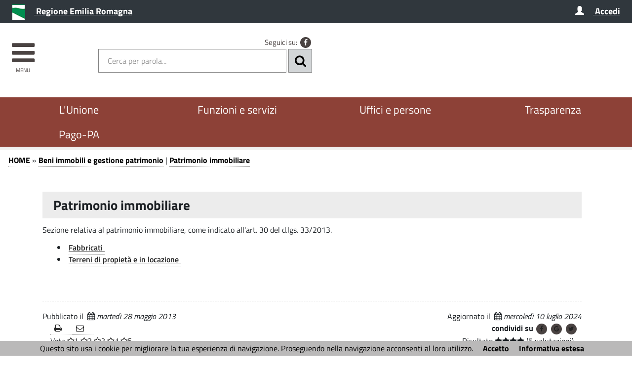

--- FILE ---
content_type: text/html; charset=utf-8
request_url: https://www.romagnaforlivese.it/servizi/Menu/dinamica.aspx?idSezione=17401&idArea=17480&idCat=17481&ID=17481&TipoElemento=categoria
body_size: 19615
content:

<!DOCTYPE HTML>
<!--[if (gte IE 9)|!(IE)]><!-->
<html class="no-js" lang="it">
<!--<![endif]-->
<!--[if lte IE 8 ]> <html class="no-js old-ie" lang="it"> <![endif]-->
<head>
    <title>
        Patrimonio immobiliare - Unione di Comuni della Romagna forlivese
    </title>
    <meta content="text/html; charset=utf-8" http-equiv="Content-Type">
    <meta name="Description" content="Unione di Comuni della Romagna forlivese">
    <meta name="DC.Description" content="Unione di Comuni della Romagna forlivese">
    <meta name="keywords" content="italia, rete, civica, sito">
    <meta name="Revisit-after" content="7 days">
    <meta http-equiv="X-UA-Compatible" content="IE=EDGE" />
    <meta name="viewport" content="width=device-width, initial-scale=1.0" />
    <meta name="robots" content="all,index">
    <meta name="google-site-verification" content="PAHNHiFIFM5Jiz8mjKEIWIKRUwYuQkiOYOhj2vvEbyY" />

    
    <meta property="og:title" content="Patrimonio immobiliare - Unione di Comuni della Romagna forlivese" />
    
    <meta property="og:description" content="Unione di Comuni della Romagna forlivese" />
    


    <meta property="og:url" content="https://www.romagnaforlivese.it/servizi/Menu/dinamica.aspx?idSezione=17401&amp;idArea=17480&amp;idCat=17481&amp;ID=17481&amp;TipoElemento=categoria" />
    
    <meta property="og:image" content="https://www.romagnaforlivese.it/immagini/favicon/apple-touch-icon-120x120.png" />
    <link rel="image_src" href="https://www.romagnaforlivese.it/immagini/favicon/apple-touch-icon-120x120.png">
    
    <link rel="shortcut icon" href="https://www.romagnaforlivese.it/immagini/favicon/favicon.ico"
        type="image/x-icon" />
    <link rel="apple-touch-icon" sizes="57x57" href="https://www.romagnaforlivese.it/immagini/favicon/apple-touch-icon-57x57.png">
    <link rel="apple-touch-icon" sizes="60x60" href="https://www.romagnaforlivese.it/immagini/favicon/apple-touch-icon-60x60.png">
    <link rel="apple-touch-icon" sizes="72x72" href="https://www.romagnaforlivese.it/immagini/favicon/apple-touch-icon-72x72.png">
    <link rel="apple-touch-icon" sizes="76x76" href="https://www.romagnaforlivese.it/immagini/favicon/apple-touch-icon-76x76.png">
    <link rel="apple-touch-icon" sizes="114x114" href="https://www.romagnaforlivese.it/immagini/favicon/apple-touch-icon-114x114.png">
    <link rel="apple-touch-icon" sizes="120x120" href="https://www.romagnaforlivese.it/immagini/favicon/apple-touch-icon-120x120.png">
    <link rel="apple-touch-icon" sizes="144x144" href="https://www.romagnaforlivese.it/immagini/favicon/apple-touch-icon-144x144.png">
    <link rel="apple-touch-icon" sizes="152x152" href="https://www.romagnaforlivese.it/immagini/favicon/apple-touch-icon-152x152.png">
    <link rel="apple-touch-icon" sizes="180x180" href="https://www.romagnaforlivese.it/immagini/favicon/apple-touch-icon-180x180.png">
    <link rel="icon" type="image/png" href="https://www.romagnaforlivese.it/immagini/favicon/favicon-16x16.png"
        sizes="16x16">
    <link rel="icon" type="image/png" href="https://www.romagnaforlivese.it/immagini/favicon/favicon-32x32.png"
        sizes="32x32">
    <link rel="icon" type="image/png" href="https://www.romagnaforlivese.it/immagini/favicon/favicon-96x96.png"
        sizes="96x96">
    <link rel="icon" type="image/png" href="https://www.romagnaforlivese.it/immagini/favicon/android-chrome-36x36.png"
        sizes="36x36">
    <link rel="icon" type="image/png" href="https://www.romagnaforlivese.it/immagini/favicon/android-chrome-48x48.png"
        sizes="48x48">
    <link rel="icon" type="image/png" href="https://www.romagnaforlivese.it/immagini/favicon/android-chrome-72x72.png"
        sizes="72x72">
    <link rel="icon" type="image/png" href="https://www.romagnaforlivese.it/immagini/favicon/android-chrome-96x96.png"
        sizes="96x96">
    <link rel="icon" type="image/png" href="https://www.romagnaforlivese.it/immagini/favicon/android-chrome-144x144.png"
        sizes="144x144">
    <link rel="icon" type="image/png" href="https://www.romagnaforlivese.it/immagini/favicon/android-chrome-192x192.png"
        sizes="192x192">
    
    <meta name="application-name" content="Patrimonio immobiliare - Unione di Comuni della Romagna forlivese" />
    
    <meta name="msapplication-TileColor" content="#FFFFFF" />
    <meta name="msapplication-TileImage" content="https://www.romagnaforlivese.it/immagini/favicon/mstile-144x144.png" />
    <meta name="msapplication-square70x70logo" content="https://www.romagnaforlivese.it/immagini/favicon/mstile-70x70.png" />
    <meta name="msapplication-square150x150logo" content="https://www.romagnaforlivese.it/immagini/favicon/mstile-150x150.png" />
    <meta name="msapplication-wide310x150logo" content="https://www.romagnaforlivese.it/immagini/favicon/mstile-310x150.png" />
    <meta name="msapplication-square310x310logo" content="https://www.romagnaforlivese.it/immagini/favicon/mstile-310x310.png" />
    <link rel="manifest" href="https://www.romagnaforlivese.it/manifest.json">
    <link rel="mask-icon" href="https://www.romagnaforlivese.it/immagini/favicon/safari-pinned-tab.svg" color="#5bbad5">
    <link href="../../stile/googlefont/googlefont.css"
        rel="stylesheet" type="text/css">
    <link rel="stylesheet" title="Carattere normale" type="text/css" media="screen" href="../../stile/struttura.css">
    
    <link rel="stylesheet" type="text/css" media="screen" href="../../stile/bootstrap/ita-bootstrap.css">
    <link rel="stylesheet" type="text/css" media="screen" href="../../stile/fonts/font-awesome.min.css">
    <link rel="stylesheet" title="Carattere normale" type="text/css" media="screen" href="../../upload/unione_romagna_forlivese/frontend_profili/0-template-agid-homepage-unione-romagna-forlivese_11947_19732.css">
    <link rel="alternate stylesheet" title="Carattere grande" type="text/css" media="screen"
        href="../../stile/accessibilita/caratteregrande.css">
    <link rel="alternate stylesheet" title="Contrasto elevato" type="text/css" media="screen"
        href="../../stile/accessibilita/fortecontrasto.css">
    <link rel="alternate stylesheet" title="Senza grafica" type="text/css" media="screen"
        href="../../stile/accessibilita/senzagrafica.css">
    
    <link rel="stylesheet" href="/stile/IFG/tipsy.css" />
    <link rel="stylesheet" href="/stile/tagit/jquery.tagit.css" />
    <link rel="stylesheet" href="/stile/tagit/tagit.ui-zendesk.css" />

    
<link rel="alternate" type="application/rss+xml" title="Bandi" href="http://www.romagnaforlivese.it/servizi/feed/ExpRSS_servizio.aspx?tabellaservizio=T_bandi%7ccampo=bandi_categoria%7ctitle=Unione+di+Comuni+della+Romagna+forlivese+-+Bandi%7cfiltrocampi=" >
<link rel="alternate" type="application/rss+xml" title="Archivio bandi scaduti" href="http://www.romagnaforlivese.it/servizi/feed/ExpRSS_servizio.aspx?tabellaservizio=T_bandi%7ccampo=bandi_categoria%7carchivio=true%7ctitle=Unione+di+Comuni+della+Romagna+forlivese+-+Archivio+bandi+scaduti%7cfiltrocampi=" >
<link rel="alternate" type="application/rss+xml" title="Bilanci" href="http://www.romagnaforlivese.it/servizi/feed/ExpRSS_servizio.aspx?tabellaservizio=T_bilanci%7ccampo=bilanci_Categoria1%7ctitle=Unione+di+Comuni+della+Romagna+forlivese+-+Bilanci%7cfiltrocampi=" >
<link rel="alternate" type="application/rss+xml" title="Comunicati stampa" href="http://www.romagnaforlivese.it/servizi/feed/ExpRSS_servizio.aspx?tabellaservizio=T_comunicatistampa%7ccampo=comunicatistampa_categoria%7ctitle=Unione+di+Comuni+della+Romagna+forlivese+-+Comunicati+stampa%7cfiltrocampi=" >
<link rel="alternate" type="application/rss+xml" title="Atti amministrativi" href="http://www.romagnaforlivese.it/servizi/feed/ExpRSS_servizio.aspx?tabellaservizio=T_delibere%7ccampo=Tipologia_delibere%7ctitle=Unione+di+Comuni+della+Romagna+forlivese+-+Atti+amministrativi%7cfiltrocampi=" >
<link rel="alternate" type="application/rss+xml" title="Eventi" href="http://www.romagnaforlivese.it/servizi/feed/ExpRSS_servizio.aspx?tabellaservizio=T_eventi%7ccampo=categoria_eventi%7ctitle=Unione+di+Comuni+della+Romagna+forlivese+-+Eventi%7cfiltrocampi=" >
<link rel="alternate" type="application/rss+xml" title="Moduli" href="http://www.romagnaforlivese.it/servizi/feed/ExpRSS_servizio.aspx?tabellaservizio=T_moduli%7ccampo=categorie_moduli%7ctitle=Unione+di+Comuni+della+Romagna+forlivese+-+Moduli%7cfiltrocampi=" >
<link rel="alternate" type="application/rss+xml" title="Notizie" href="http://www.romagnaforlivese.it/servizi/feed/ExpRSS_servizio.aspx?tabellaservizio=T_notizie%7ccampo=Categoria_Notizie%7ctitle=Unione+di+Comuni+della+Romagna+forlivese+-+Notizie%7cfiltrocampi=" >
<link rel="alternate" type="application/rss+xml" title="Rassegna stampa" href="http://www.romagnaforlivese.it/servizi/feed/ExpRSS_servizio.aspx?tabellaservizio=T_rassegnastampa%7ccampo=rassegnastampa_categoria%7ctitle=Unione+di+Comuni+della+Romagna+forlivese+-+Rassegna+stampa%7cfiltrocampi=" >
<link rel="alternate" type="application/rss+xml" title="Regolamenti" href="http://www.romagnaforlivese.it/servizi/feed/ExpRSS_servizio.aspx?tabellaservizio=T_regolamenti%7ccampo=categoria_regolamenti%7ctitle=Unione+di+Comuni+della+Romagna+forlivese+-+Regolamenti%7cfiltrocampi=" >
    <link rel="stylesheet" type="text/css" media="print" href="../../stile/stampa/stampa.css">
    
<link id="Servizio0" type="text/css" rel="stylesheet" href="/stile/menu/menu.css" >
<link id="stilePaginaECM" rel="stylesheet" href="/servizi/menu/CSSContenutoPagineECM.aspx?IdPagina=17481" >
<link id="stilePaginaECM2" rel="stylesheet" href="../../upload/unione_romagna_forlivese/ecm/templatepagine/07-formattazione-libera.css" >

<link id="FunzioniContenuto" rel="stylesheet" href="/stile/templatew3c/funzionicontenuto.css" >


    
    
    

    
    
    


    
    
    

    <script src="../../script/templatew3c/strutturapagine.js"></script>

    <!--[if (gte IE 9)|!(IE)]><!-->

    <script>window.jQuery || document.write('<script src="../../script/agid/jquery.min.js">\x3C/script>')</script>

    <script src="../../script/agid/bootstrap.min.js"></script>

    <script src="../../script/jquery/jquery-ui.js"></script>
    <link rel="stylesheet" href="../../stile/jquery/jquery-ui.css" type="text/css" media="screen">
    <script src="../../script/jquery/jquery.validate.min.js"></script>
    <script src="../../script/jquery/form-validator/jquery.form-validator.min.js"></script>


    <!--<![endif]-->
    <!--[if IE 8]>
        <script src="//code.jquery.com/jquery-1.11.1.min.js"></script>
        <script src="//code.jquery.com/ui/1.11.2/jquery-ui.js"></script>
        <script src="../../script/agid/bootstrap.min.js"></script>

		<link href="/script/cross-domain/respond-proxy.html" id="respond-proxy" rel="respond-proxy" />
		<link href="/script/cross-domain/respond.proxy.gif" id="respond-redirect" rel="respond-redirect" />
		<script src="/script/mediaquery/respond.min.js"></script>
		<script src="/script/cross-domain/respond.proxy.js"></script>	
	<![endif]-->
</head>
<body >
    <div id="overlay" class="hidden">
    </div>
    <!--[if lt IE 7 ]> <div id="boxTotale" class='interno no-js ie ie6'> <![endif]-->
    <!--[if IE 7 ]><div id="boxTotale" class='interno no-js ie ie7'> <![endif]-->
    <!--[if IE 8 ]><div id="boxTotale" class='interno no-js ie ie8'> <![endif]-->
    <!--[if (gte IE 9)|!(IE)]><!-->
    <div id="boxTotale" class='interno'>
        <!--<![endif]-->
        <div role="navigation" aria-label="Navigazione Rapida" class="TestoNascosto">
            <a href="#corpo" title="vai al contenuto principale" class="sr-only sr-only-focusable">vai al contenuto principale</a>
            <a href="#burger-wrapper" title="vai al menù principale" class="sr-only sr-only-focusable">vai al menu principale.</a>
        </div>
        <header class="header_container">

            
            
            

            <div id="formid_intestazione1" class="header-top clearfix">
                
                <div class="container">
                    <div class="row">
                        
                        



<div id="boxIntestazioneAccessibile">
    <span class="H1">
        Benvenuto nel
        portale del Comune di Bertinoro</span>
    <span class="H2"><a onkeypress="setActiveStyleSheet('standard'); return false;" title="caratteri normali"
        onclick="setActiveStyleSheet('Carattere normale'); return false;" href="javascript:">
        clicca per ritornare alla modalità grafica</a></span>
    <hr>
    <br>
    <span class="H3"><a href="/servizi/accessibilita/accesskey.aspx">
        clicca per un aiuto alla navigazione per consultare l'elenco completo delle access key</a></span>
    <hr>
</div>




 <!--[if lte IE 8 ]> 

<div id="oldIeMessage">
    <b>ATTENZIONE!</b> 
    <br>
    La tua versione di Microsoft Internet Explorer è obsoleta e potrebbe compromettere la tua corretta navigazione.
</div>

<![endif]-->



<div class="col-sm-6 col-xs-7 ente-appartenenza">
    <a onClick="javascript:getTarget(this, '_blank');" href="https://www.regione.emilia-romagna.it/" title="Nome ente di appartenenza - Questo link si aprirà in una nuova finestra">
        <img class="logo" src="/immagini/logo/logo-ente-appartenenza.png" alt="Regione Emilia Romagna - logo">
        <span class="nome">Regione Emilia Romagna</span>
    </a>
</div>

          

<div class="col-xs-5 accesso-servizi pull-right">

    
        <a href="/servizi/autorizzazioni/login_fase02.aspx" title="Accedi" onClick="javascript:getTarget(this, '_self');">
            <span class="glyphicon glyphicon-user" aria-hidden="true"></span>
            <span class="nome">Accedi</span>
        </a>
    
    
</div>



                    </div>
                </div>
            </div>
            <!-- #header-top end -->
            
            
            
            <div id="formid_intestazione2" class="header-middle clearfix">
                <div class="container">
                    <div class="row">
                        
                        

<div id="Burger1">
    <div class="burger-wrapper col-xs-2 col-sm-1">
        <div id="burger-wrapper">
            <a href="#" title="Clicca per esplorare il menù" id="nav-icon"><span class="fa fa-bars"></span><span class="menu-icon">menu</span>
            </a>
        </div>
    </div>
</div>
<nav id="menuEcm" class="navbar navbar-default menu-close" style="display:none;" aria-label="menu di navigazione principale">  
    <div class="side-menu-container">
        
                <ul id="nav-main" class="nav navbar-nav navmenu">
            
                
                
                
                
                    <li class="area" id="Area_19025">
                        <span class="spanArea"><a   href="../../servizi/Menu/dinamica.aspx?ID=19025" onClick="javascript:getTarget(this, '_self');" title="Funzioni e servizi">Funzioni e servizi</a></span>
                        
                
                
                

                

                

                
                
            
                
                
                
                
                
                        <span class="collapse-icon">
                            <a class="ico-cat" title="Espandi il menù - vedi le categorie" href="#" data-toggle="collapse" data-target="#Cat_30454" data-parent=".area">
                                <span class="Cat_30454 glyphicon glyphicon-menu-down"></span>
								<span class="hidden">Espandi</span>
                            </a>
                        </span>
                        <ul class="boxCategorie collapse" id="Cat_30454">
                    
                            <li class="categoria">
                                <span class="spanCategoria"><a   href="../../servizi/Menu/dinamica.aspx?ID=30454" onClick="javascript:getTarget(this, '_self');" title="Raccolta funghi" >Raccolta funghi</a></span>
                
                

                

                

                
                
            
                
                
                
                
                
                

                

                

                
                            </li> 
                
                
            
                
                
                
                
                
                            <li class="categoria">
                                <span class="spanCategoria"><a   href="../../servizi/Menu/dinamica.aspx?ID=30283" onClick="javascript:getTarget(this, '_self');" title="Processo Partecipativo RIN9RÀ" >Processo Partecipativo RIN9RÀ</a></span>
                
                

                

                

                
                
            
                
                
                
                
                
                

                

                

                
                            </li> 
                
                
            
                
                
                
                
                
                            <li class="categoria">
                                <span class="spanCategoria"><a   href="../../servizi/Menu/dinamica.aspx?ID=34202" onClick="javascript:getTarget(this, '_self');" title="PROGETTO BEN-ESSERE ALIMENTAZIONE E CORRETTI STILI DI VITA" >PROGETTO BEN-ESSERE ALIMENTAZIONE E CORRETTI STILI DI VITA</a></span>
                
                

                

                

                
                
            
                
                
                
                
                
                

                

                

                
                            </li> 
                
                
            
                
                
                
                
                
                

                

                

                
                
                        </ul>
                    
                    </li>
                
            
                
                
                
                
                    <li class="area" id="Area_17232">
                        <span class="spanArea"><a   href="../../servizi/Menu/dinamica.aspx?ID=17232" onClick="javascript:getTarget(this, '_self');" title="L'Unione">L'Unione</a></span>
                        
                
                
                

                

                

                
                
            
                
                
                
                
                
                        <span class="collapse-icon">
                            <a class="ico-cat" title="Espandi il menù - vedi le categorie" href="#" data-toggle="collapse" data-target="#Cat_21391" data-parent=".area">
                                <span class="Cat_21391 glyphicon glyphicon-menu-down"></span>
								<span class="hidden">Espandi</span>
                            </a>
                        </span>
                        <ul class="boxCategorie collapse" id="Cat_21391">
                    
                            <li class="categoria">
                                <span class="spanCategoria"><a   href="../../servizi/Menu/dinamica.aspx?ID=21391" onClick="javascript:getTarget(this, '_self');" title="Giunta" >Giunta</a></span>
                
                

                

                

                
                
            
                
                
                
                
                
                

                

                

                
                            </li> 
                
                
            
                
                
                
                
                
                            <li class="categoria">
                                <span class="spanCategoria"><a   href="../../servizi/Menu/dinamica.aspx?ID=21392" onClick="javascript:getTarget(this, '_self');" title="Consiglio" >Consiglio</a></span>
                
                

                

                

                
                
            
                
                
                
                
                
                

                

                

                
                            </li> 
                
                
            
                
                
                
                
                
                            <li class="categoria">
                                <span class="spanCategoria"><a   href="../../servizi/Menu/dinamica.aspx?ID=22354" onClick="javascript:getTarget(this, '_self');" title="Commissioni Consiliari" >Commissioni Consiliari</a></span>
                
                

                

                

                
                
            
                
                
                
                
                
                

                

                

                
                            </li> 
                
                
            
                
                
                
                
                
                            <li class="categoria">
                                <span class="spanCategoria"><a   href="../../servizi/Menu/dinamica.aspx?ID=21394" onClick="javascript:getTarget(this, '_self');" title="Statuto e Regolamenti" >Statuto e Regolamenti</a></span>
                
                

                

                

                
                
            
                
                
                
                
                
                

                

                

                
                            </li> 
                
                
            
                
                
                
                
                
                            <li class="categoria">
                                <span class="spanCategoria"><a   href="../../servizi/Menu/dinamica.aspx?ID=20306" onClick="javascript:getTarget(this, '_self');" title="Contatti" >Contatti</a></span>
                
                

                

                

                
                
            
                
                
                
                
                
                

                

                

                
                            </li> 
                
                
            
                
                
                
                
                
                

                

                

                
                
                        </ul>
                    
                    </li>
                
            
                
                
                
                
                    <li class="area" id="Area_17228">
                        <span class="spanArea"><a   href="../../servizi/Menu/dinamica.aspx?ID=17228" onClick="javascript:getTarget(this, '_self');" title="Uffici e Persone">Uffici e Persone</a></span>
                        
                
                
                

                

                

                
                
            
                
                
                
                
                
                        <span class="collapse-icon">
                            <a class="ico-cat" title="Espandi il menù - vedi le categorie" href="#" data-toggle="collapse" data-target="#Cat_20197" data-parent=".area">
                                <span class="Cat_20197 glyphicon glyphicon-menu-down"></span>
								<span class="hidden">Espandi</span>
                            </a>
                        </span>
                        <ul class="boxCategorie collapse" id="Cat_20197">
                    
                            <li class="categoria">
                                <span class="spanCategoria"><a   href="../../servizi/Menu/dinamica.aspx?ID=20197" onClick="javascript:getTarget(this, '_self');" title="Ufficio Comunicazioni e Protocollo" >Ufficio Comunicazioni e Protocollo</a></span>
                
                

                

                

                
                
            
                
                
                
                
                
                

                

                

                
                            </li> 
                
                
            
                
                
                
                
                
                            <li class="categoria">
                                <span class="spanCategoria"><a   href="../../servizi/Menu/dinamica.aspx?ID=20198" onClick="javascript:getTarget(this, '_self');" title="Ufficio Segreteria Generale" >Ufficio Segreteria Generale</a></span>
                
                

                

                

                
                
            
                
                
                
                
                
                

                

                

                
                            </li> 
                
                
            
                
                
                
                
                
                            <li class="categoria">
                                <span class="spanCategoria"><a   href="../../servizi/Menu/dinamica.aspx?ID=20199" onClick="javascript:getTarget(this, '_self');" title="Ufficio Personale" >Ufficio Personale</a></span>
                
                

                

                

                
                
            
                
                
                
                
                
                

                

                

                
                            </li> 
                
                
            
                
                
                
                
                
                            <li class="categoria">
                                <span class="spanCategoria"><a   href="../../servizi/Menu/dinamica.aspx?ID=20200" onClick="javascript:getTarget(this, '_self');" title="Ufficio Ragioneria" >Ufficio Ragioneria</a></span>
                
                

                

                

                
                
            
                
                
                
                
                
                

                

                

                
                            </li> 
                
                
            
                
                
                
                
                
                            <li class="categoria">
                                <span class="spanCategoria"><a   href="../../servizi/Menu/dinamica.aspx?ID=23418" onClick="javascript:getTarget(this, '_self');" title="Ufficio Demanio Regionale" >Ufficio Demanio Regionale</a></span>
                
                

                

                

                
                
            
                
                
                
                
                
                

                

                

                
                            </li> 
                
                
            
                
                
                
                
                
                            <li class="categoria">
                                <span class="spanCategoria"><a   href="../../servizi/Menu/dinamica.aspx?ID=20202" onClick="javascript:getTarget(this, '_self');" title="Servizio Informatica" >Servizio Informatica</a></span>
                
                

                

                

                
                
            
                
                
                
                
                
                

                

                

                
                            </li> 
                
                
            
                
                
                
                
                
                            <li class="categoria">
                                <span class="spanCategoria"><a   href="../../servizi/Menu/dinamica.aspx?ID=20203" onClick="javascript:getTarget(this, '_self');" title="Ufficio Tecnico" >Ufficio Tecnico</a></span>
                
                

                

                

                
                
            
                
                
                
                
                
                

                

                

                
                            </li> 
                
                
            
                
                
                
                
                
                            <li class="categoria">
                                <span class="spanCategoria"><a   href="../../servizi/Menu/dinamica.aspx?ID=20204" onClick="javascript:getTarget(this, '_self');" title="Ufficio Vincolo Idrogeologico" >Ufficio Vincolo Idrogeologico</a></span>
                
                

                

                

                
                
            
                
                
                
                
                
                

                

                

                
                            </li> 
                
                
            
                
                
                
                
                
                            <li class="categoria">
                                <span class="spanCategoria"><a   href="../../servizi/Menu/dinamica.aspx?ID=20206" onClick="javascript:getTarget(this, '_self');" title="Ufficio Sismica" >Ufficio Sismica</a></span>
                
                

                

                

                
                
            
                
                
                
                
                
                

                

                

                
                            </li> 
                
                
            
                
                
                
                
                
                            <li class="categoria">
                                <span class="spanCategoria"><a   href="../../servizi/Menu/dinamica.aspx?ID=20207" onClick="javascript:getTarget(this, '_self');" title="Servizi Sociali" >Servizi Sociali</a></span>
                
                

                

                

                
                
            
                
                
                
                
                
                

                

                

                
                            </li> 
                
                
            
                
                
                
                
                
                            <li class="categoria">
                                <span class="spanCategoria"><a   href="../../servizi/Menu/dinamica.aspx?ID=33931" onClick="javascript:getTarget(this, '_self');" title="Servizio Unico sviluppo e appalti" >Servizio Unico sviluppo e appalti</a></span>
                
                

                

                

                
                
            
                
                
                
                
                
                

                

                

                
                            </li> 
                
                
            
                
                
                
                
                
                

                

                

                
                
                        </ul>
                    
                    </li>
                
            
                </ul>
            
    </div> 

</nav>

<script type="text/javascript">


    $(document).ready(function() {
        $('#nav-icon').click(function() {
            $('#nav-icon').toggleClass('open');
             $('#menuEcm').css("display", "block");
            $("#menuEcm").toggleClass('menu-open menu-close');
            $("#nav-icon .fa").toggleClass('fa-bars fa-times');
            $("#boxTotale").toggleClass('menu-open');
            $("#overlay").toggleClass('hidden');
        });

        $("#overlay").click(function() {
            $("#nav-icon").toggleClass('open');
            $("#menuEcm").toggleClass('menu-open menu-close');
            $("#nav-icon .fa").toggleClass('fa-bars fa-times');
            $("#boxTotale").toggleClass('menu-open');
            $(this).toggleClass('hidden');
            $('#menuEcm').css("display", "none");
        });

        var elementoClicked = 'nessuno';

        $('.ico-cat').click(function() {
            event.preventDefault();
            elementoClicked = 'ico-cat';
        });

        $('.ico-pag').click(function() {
            event.preventDefault();
            elementoClicked = 'ico-pag';
        });

        $('.ico-sot').click(function() {
            event.preventDefault();
            elementoClicked = 'ico-sot';
        });

        $('.boxCategorie.collapse').on('shown.bs.collapse', function() {
            if (elementoClicked == 'ico-cat')
                $(this).parent('.area').find("." + this.id + ".glyphicon-menu-down").toggleClass('glyphicon-menu-down glyphicon-menu-up');
        }).on('hidden.bs.collapse', function() {
            if (elementoClicked == 'ico-cat')
                $(this).parent('.area').find("." + this.id + ".glyphicon-menu-up").toggleClass('glyphicon-menu-down glyphicon-menu-up');
        });

        $('.boxPagine.collapse').on('shown.bs.collapse', function() {
            if (elementoClicked == 'ico-pag')
                $(this).parent('.categoria').find("." + this.id + ".glyphicon-menu-down").toggleClass('glyphicon-menu-down glyphicon-menu-up');
        }).on('hidden.bs.collapse', function() {
            if (elementoClicked == 'ico-pag')
                $(this).parent('.categoria').find("." + this.id + ".glyphicon-menu-up").toggleClass('glyphicon-menu-down glyphicon-menu-up');
        });

        $('.boxSottoPagine.collapse').on('shown.bs.collapse', function() {
            if (elementoClicked == 'ico-sot')
                $(this).parent('.pagina').find("." + this.id + ".glyphicon-menu-down").toggleClass('glyphicon-menu-down glyphicon-menu-up');
        }).on('hidden.bs.collapse', function() {
            if (elementoClicked == 'ico-sot')
                $(this).parent('.pagina').find("." + this.id + ".glyphicon-menu-up").toggleClass('glyphicon-menu-down glyphicon-menu-up');
        });


    });

   
</script>


<script type="text/javascript">
    function CheckInputRicerca(id, msgNessunaParola, msgParolaCorta) {
        var cercanelsitoFiltroContenuto_template = document.getElementById('cercanelsitoFiltroContenuto_template');
        if (cercanelsitoFiltroContenuto_template) {
            if (cercanelsitoFiltroContenuto_template.value == '' || cercanelsitoFiltroContenuto_template == null
                || cercanelsitoFiltroContenuto_template.value == 'Cerca per parola...') {
                //alert(msgNessunaParola);
                $('#boxRicercaNelSito').addClass('has-error');
                cercanelsitoFiltroContenuto_template.value = msgNessunaParola;
                return false;
            }
            else if (cercanelsitoFiltroContenuto_template.value.length < 3) {
                //alert(msgParolaCorta);
                $('#boxRicercaNelSito').addClass('has-error');
                cercanelsitoFiltroContenuto_template.value = msgParolaCorta;
                return false;
            }
        }
        return true;
    }

    function CheckInputRicercaMobile(id, msgNessunaParola, msgParolaCorta) {
        var cercanelsitoFiltroContenuto_template_mobile = document.getElementById('cercanelsitoFiltroContenuto_template_mobile');
        if (cercanelsitoFiltroContenuto_template_mobile) {
            if (cercanelsitoFiltroContenuto_template_mobile.value == '' || cercanelsitoFiltroContenuto_template_mobile == null
                || cercanelsitoFiltroContenuto_template_mobile.value == 'Cerca per parola...') {
                //alert(msgNessunaParola);
                $('#boxRicercaNelSitoMobile').addClass('has-error');
                cercanelsitoFiltroContenuto_template_mobile.value = msgNessunaParola;
                return false;
            }
            else if (cercanelsitoFiltroContenuto_template_mobile.value.length < 3) {
                //alert(msgParolaCorta);
                $('#boxRicercaNelSitoMobile').addClass('has-error');
                cercanelsitoFiltroContenuto_template_mobile.value = msgParolaCorta;
                return false;
            }
        }
        return true;
    }
</script>

<div class="header-middle-right col-md-5 col-sm-4 col-xs-3 text-right">
    <div class="container">
        <div class="row">
            <div class="multilingua col-md-6 col-sm-12 col-xs-6 text-right">

            </div>
            <div class="nav-social col-md-6 hidden-sm hidden-xs">

                <ul class="list-inline text-right social">
                    <li class="small">Seguici su:</li>
                    <li>
                        <a title="Seguici su Facebook - Questo link si aprirà in una nuova finestra" href="https://it-it.facebook.com/pmunionecomuniromagnaforlivese/">
                            <span class="fa fa-facebook" aria-hidden="true"></span>
                            <span class="hidden">facebook</span>
                        </a>
                    </li>
                   
                </ul>
            </div>
            <div class="BtnRicercaMobile hidden-ie6 hidden-ie7 hidden-sm hidden-md hidden-lg col-xs-6">
                <button class="pulsanteRicerca pull-right" title="Espandi la ricerca" type="button" data-toggle="collapse"
                    data-target="#ricercaMobile" aria-expanded="false">
                    <span class="fa fa-search" aria-hidden="true"></span>
                    <span class="hidden">Ricerca</span>
                </button>
            </div>
        </div>
        <div class="row hidden-xs">
            <div id="boxRicercaNelSito" class="col-sm-12 text-right form-group">
                <form name="fmRicerca" onsubmit="return CheckInputRicerca('cercanelsitoFiltroContenuto_template', 'Inserire il testo da cercare','Inserire almeno 3 caratteri');"
                    action="../../servizi/cercanelsito/cerca_fase01.aspx" method="get">
                    <fieldset>
                        <input title='Cerca per parola...' type="text" placeholder="Cerca per parola..."
                            onfocus="javascript:if(this.value=='Cerca per parola...' || this.value=='Inserire il testo da cercare' || this.value=='Inserire almeno 3 caratteri') this.value=''"
                            name="cercanelsitoFiltroContenuto"
                            id="cercanelsitoFiltroContenuto_template" class="form-control">
                        <button type="submit" title="Ricerca nel sito"
                            class="pulsanteRicerca">
                            <span class="fa fa-search" aria-hidden="true"></span>
                            <span class="hidden">Ricerca</span>
                            <!--[if lt IE 8 ]><img src="/immagini/simboli/lente.png" alt="Cerca"><![endif]-->
                        </button>
                    </fieldset>
                </form>
            </div>
        </div>
    </div>
</div>
<div id="ricercaMobile" class="container hidden-ie6 hidden-ie7 hidden-sm hidden-md hidden-lg collapse">
    <div class="row">
        <div id="boxRicercaNelSitoMobile" class="col-xs-12 form-group">
            <form name="fmRicerca" onsubmit="return CheckInputRicercaMobile('cercanelsitoFiltroContenuto_template_mobile', 'Inserire il testo da cercare','Inserire almeno 3 caratteri');"
                action="../../servizi/cercanelsito/cerca_fase01.aspx" method="get">
                <fieldset>
                    <input title='Cerca per parola...' type="text" placeholder="Cerca per parola..."
                        onfocus="javascript:if(this.value=='Cerca per parola...' || this.value=='Inserire il testo da cercare' || this.value=='Inserire almeno 3 caratteri') this.value=''" name="cercanelsitoFiltroContenuto"
                        id="cercanelsitoFiltroContenuto_template_mobile" class="form-control">
                    <button type="submit" title="Ricerca nel sito"
                        class="pulsanteRicerca">
                        <span class="fa fa-search" aria-hidden="true"></span>
                        <span class="hidden">Ricerca</span>
                        <!--[if lt IE 8 ]><img src="/immagini/simboli/lente.png" alt="Cerca"><![endif]-->
                    </button>
                </fieldset>
            </form>
        </div>
    </div>
</div>

<script type="text/javascript">
    $('#ricercaMobile').on('shown.bs.collapse', function () {
        $(document).find(".BtnRicercaMobile .pulsanteRicerca .fa").toggleClass('fa-search fa-times');
    }).on('hidden.bs.collapse', function () {
        $(document).find(".BtnRicercaMobile .pulsanteRicerca .fa").toggleClass('fa-search fa-times');
    });
</script>


                    </div>
                </div>
            </div>
            <!-- #header-middle end -->

            
            
            
            <div id="formid_intestazione3" class="header-bottom clearfix">
                <div class="container">
                    <div class="row">
                        
                        

<!--[if (gte IE 8)|!(IE)]><!--> 
<nav class="navbar-default menu-ecm-orizzontale" aria-label="menu di navigazione orizzontale"> 
<!--<![endif]-->
    <div class="sub-nav-container">
        
                <ul class="sub-nav nav navbar-nav">
            

                
                    <li class="area col-sm-3 font-larger hidden-xs" id="Area_19131">
                       <a   href="/servizi/Menu/dinamica.aspx?ID=17232" onClick="javascript:getTarget(this, '_self');" title="L'Unione">L'Unione</a>
                    </li> 
                

            

                

            

                
                    <li class="area col-sm-3 font-larger hidden-xs" id="Area_19143">
                       <a   href="/servizi/Menu/dinamica.aspx?ID=19025" onClick="javascript:getTarget(this, '_self');" title="Funzioni e servizi">Funzioni e servizi</a>
                    </li> 
                

            

                

            

                
                    <li class="area col-sm-3 font-larger hidden-xs" id="Area_19148">
                       <a   href="/servizi/Menu/dinamica.aspx?ID=17228" onClick="javascript:getTarget(this, '_self');" title="Uffici e persone">Uffici e persone</a>
                    </li> 
                

            

                

            

                
                    <li class="area col-sm-3 font-larger hidden-xs" id="Area_19149">
                       <a   href="/servizi/Menu/dinamica.aspx?ID=17401" onClick="javascript:getTarget(this, '_self');" title="Trasparenza">Trasparenza</a>
                    </li> 
                

            

                

            

                
                    <li class="area col-sm-3 font-larger hidden-xs" id="Area_27836">
                       <a   href="../../servizi/Menu/dinamica.aspx?ID=27836" onClick="javascript:getTarget(this, '_self');" title="Pago-PA">Pago-PA</a>
                    </li> 
                

            

                

            
                </ul>
            
    
    </div> 
<!--[if (gte IE 8)|!(IE)]><!-->
</nav>
<!--<![endif]-->    
                    </div>
                </div>
            </div>
            <!-- #header-bottom end -->

        </header>
        
        
        
        <!--[if (gte IE 8)|!(IE)]><!-->
        <main class="main_container" id="corpo">
            <!--<![endif]-->
            <div id="content-container">
                <div id="content" class="clearfix">
                    
                    
                    
                    <div id="formid_sx">
                        
                        
                    </div>
                    
                    
                    
                    
                    
                    
                    <div id="formid_centro">
                        




<h1 class="sr-only">Patrimonio immobiliare - Unione di Comuni della Romagna forlivese</h1>
<h2 class="sr-only">Beni immobili e gestione patrimonio | Patrimonio immobiliare - Unione di Comuni della Romagna forlivese</h2>



    <div class="row boxBricioleDiPane">
        <div class="pull-left link-navigation col-md-10 col-xs-12">
            <a href="/index.htm" title='clicca per tornare alla home page'>HOME</a>&nbsp;&raquo;&nbsp;<a  href="../../servizi/Menu/dinamica.aspx?ID=17480" onClick="javascript:getTarget(this, '_self');" title="Beni immobili e gestione patrimonio" >Beni immobili e gestione patrimonio</a>&nbsp;|&nbsp;<a  href="../../servizi/Menu/dinamica.aspx?ID=17481" onClick="javascript:getTarget(this, '_self');" title="Patrimonio immobiliare" >Patrimonio immobiliare</a>
        </div>
        
    </div>





                        
                        
                        <div class="container">
                            
                            
    <!-- ....................................................... -->
    <!-- .......... CONTENUTO DELLA PAGINA: INIZIO ............. -->
    <!-- ....................................................... -->
    <div id="IDboxPaginaEcm" class="row pull-left">
        <div id="boxPaginaEcm">
            

            <article>
                <div id="formid_corpoContenuti" class="ReplaceIncorrectTag"><h1>Patrimonio immobiliare</h1>

<p>Sezione relativa al patrimonio immobiliare, come indicato all'art. 30 del d.lgs. 33/2013.</p>

<ul>
	<li><a href="https://www.romagnaforlivese.it/servizi/gestionedocumentale/visualizzadocumento.aspx?ID=13824">Fabbricati&nbsp;</a></li>
	<li><a href="https://www.romagnaforlivese.it/servizi/gestionedocumentale/visualizzadocumento.aspx?ID=13825">Terreni di propietà e in locazione&nbsp;</a></li>
</ul>

</div>
            </article>
        </div>
        
        <div>
               
    
    
  

<div class="clearfix"></div>
<div id="BoxHeaderContenuto" class="clearfix">
    
    
        
        <div id="BoxRigaSuperiore" class="clearfix">
            
                <div class="pull-left">
                    Pubblicato il&nbsp;
                    <span class="fa fa-calendar"></span>
                        <time datetime="2013-05-28T00:00:00">martedì 28 maggio 2013</time>
                </div>
                <div class="pull-right">
                    Aggiornato il&nbsp;
                    <span class="fa fa-calendar"></span>
                        <time datetime="2024-07-10T08:44:00">mercoledì 10 luglio 2024</time>
                </div>
            
        </div>
    
    
        
        <div id="BoxRigaInferiore" class="pull-right col-sm-12 col-md-12 col-lg-12 clearfix">
            
            <span class="nav-social pull-right">
        <span class="p bold">condividi su</span>
	<span><a onClick="javascript:getTarget(this, '_blank');" title="Condividi su FaceBook" href="http://www.facebook.com/sharer.php?u=https%3a%2f%2fwww.romagnaforlivese.it%2fservizi%2fMenu%2fdinamica.aspx%3fidSezione%3d17401%26idArea%3d17480%26idCat%3d17481%26ID%3d17481%26TipoElemento%3dcategoria&amp;t=Patrimonio+immobiliare">
		<span class="fa fa-facebook" aria-hidden="true"></span><span class="hidden">facebook</span></a></span>
	<span><a onClick="javascript:getTarget(this, '_blank');" title="Condividi su Google" href="http://www.google.com/bookmarks/mark?op=add&amp;bkmk=https%3a%2f%2fwww.romagnaforlivese.it%2fservizi%2fMenu%2fdinamica.aspx%3fidSezione%3d17401%26idArea%3d17480%26idCat%3d17481%26ID%3d17481%26TipoElemento%3dcategoria&amp;title=Patrimonio+immobiliare">
		<span class="fa fa-google" aria-hidden="true"></span><span class="hidden">google</span></a></span>
 <span>
	<a onClick="javascript:getTarget(this, '_blank');" title="Condividi su Twitter" href="http://twitter.com/share?url=https%3a%2f%2fwww.romagnaforlivese.it%2fservizi%2fMenu%2fdinamica.aspx%3fidSezione%3d17401%26idArea%3d17480%26idCat%3d17481%26ID%3d17481%26TipoElemento%3dcategoria&amp;text=Patrimonio+immobiliare">
		<span class="fa fa-twitter" aria-hidden="true"></span><span class="hidden">twitter</span></a></span></span>
            
            <span class="pull-left col-sm-12 col-md-6 col-lg-6 clearfix text-left icone-utilita">
                
                    <a class="pull-left col-sm-1" href="javascript:;" title="stampa la pagina"
                        onclick="javascript:window.print()"><span class="fa  fa-print" aria-hidden="true"></span><span class="hidden">stampa la pagina</span>
                    </a>
                    <a class="pull-left col-sm-1" href="/servizi/inviaamico/inviaamico_fase01.aspx" title="Invia ad un amico"
                        onClick="javascript:getTarget(this, '_blank');"><span class="fa fa-envelope-o" aria-hidden="true"></span><span class="hidden">Invia ad un amico</span></a>
                
                </span>
        </div>
    
</div>
<div class="clearfix"></div>
<div id="BoxFooterContenuto" class="clearfix">
    
    
    

        <script type="text/javascript">

            function CambiaClasse(idStella) {

                var elem = document.getElementById('Voto' + idStella);

                var stellahover1 = document.getElementById('Voto1');
                var stellahover2 = document.getElementById('Voto2');
                var stellahover3 = document.getElementById('Voto3');
                var stellahover4 = document.getElementById('Voto4');
                var stellahover5 = document.getElementById('Voto5');

                stellahover1.className = 'fa fa-star-o';
                stellahover2.className = 'fa fa-star-o';
                stellahover3.className = 'fa fa-star-o';
                stellahover4.className = 'fa fa-star-o';
                stellahover5.className = 'fa fa-star-o';

                if (elem) {
                    switch (idStella) {
                        case '1': stellahover1.className = 'fa fa-star';
                            break;
                        case '2':
                            stellahover1.className = 'fa fa-star';
                            stellahover2.className = 'fa fa-star';
                            break;
                        case '3':
                            stellahover1.className = 'fa fa-star';
                            stellahover2.className = 'fa fa-star';
                            stellahover3.className = 'fa fa-star';
                            break;
                        case '4':
                            stellahover1.className = 'fa fa-star';
                            stellahover2.className = 'fa fa-star';
                            stellahover3.className = 'fa fa-star';
                            stellahover4.className = 'fa fa-star';
                            break;
                        case '5':
                            stellahover1.className = 'fa fa-star';
                            stellahover2.className = 'fa fa-star';
                            stellahover3.className = 'fa fa-star';
                            stellahover4.className = 'fa fa-star';
                            stellahover5.className = 'fa fa-star';
                            break;
                        default:
                            break;
                    }
                }

            }

            function TornaClasse() {

                var stellahover1 = document.getElementById('Voto1');
                var stellahover2 = document.getElementById('Voto2');
                var stellahover3 = document.getElementById('Voto3');
                var stellahover4 = document.getElementById('Voto4');
                var stellahover5 = document.getElementById('Voto5');

                stellahover1.className = 'fa fa-star-o';
                stellahover2.className = 'fa fa-star-o';
                stellahover3.className = 'fa fa-star-o';
                stellahover4.className = 'fa fa-star-o';
                stellahover5.className = 'fa fa-star-o';

            }

        </script>
        <div id="VotiContenuto" class="pull-right col-sm-12 col-md-12 col-lg-12 clearfix text-right">
            
                <div id="VotiContenuto_Sx" onmouseout="javascript:TornaClasse();" onblur="javascript:TornaClasse();" class="pull-left col-sm-6 col-md-6 col-lg-6 clearfix text-left">
                    Vota
                    <span><a href="https://www.romagnaforlivese.it/servizi/Menu/dinamica.aspx?idSezione=17401&amp;idArea=17480&amp;idCat=17481&amp;ID=17481&amp;TipoElemento=categoria&amp;voto=1" title="1 di 5"
                        class="nonselezionato" onmouseover="javascript:CambiaClasse('1');" id="Voto_1"><span
                            id="Voto1" class="fa fa-star-o">1</span> </a></span><span><a href="https://www.romagnaforlivese.it/servizi/Menu/dinamica.aspx?idSezione=17401&amp;idArea=17480&amp;idCat=17481&amp;ID=17481&amp;TipoElemento=categoria&amp;voto=2"
                                title="2 di 5" class="nonselezionato"
                                onmouseover="javascript:CambiaClasse('2');" id="Voto_2"><span id="Voto2" class="fa fa-star-o">2</span> </a></span><span><a href="https://www.romagnaforlivese.it/servizi/Menu/dinamica.aspx?idSezione=17401&amp;idArea=17480&amp;idCat=17481&amp;ID=17481&amp;TipoElemento=categoria&amp;voto=3" title="3 di 5"
                                    class="nonselezionato" onmouseover="javascript:CambiaClasse('3');" id="Voto_3"><span
                                        id="Voto3" class="fa fa-star-o">3</span> </a></span><span><a href="https://www.romagnaforlivese.it/servizi/Menu/dinamica.aspx?idSezione=17401&amp;idArea=17480&amp;idCat=17481&amp;ID=17481&amp;TipoElemento=categoria&amp;voto=4"
                                            title="4 di 5" class="nonselezionato"
                                            onmouseover="javascript:CambiaClasse('4');" id="Voto_4"><span id="Voto4" class="fa fa-star-o">4</span> </a></span><span><a href="https://www.romagnaforlivese.it/servizi/Menu/dinamica.aspx?idSezione=17401&amp;idArea=17480&amp;idCat=17481&amp;ID=17481&amp;TipoElemento=categoria&amp;voto=5" title="5 di 5"
                                                class="nonselezionato" onmouseover="javascript:CambiaClasse('5');" id="Voto_5"><span
                                                    id="Voto5" class="fa fa-star-o">5</span> </a>
                                            </span>
                </div>
            
            <div id="VotiContenuto_Dx" class="pull-right col-sm-6 col-md-6 col-lg-6 clearfix text-right">
                Risultato
                    <span id="VotoMedio4" title="Voto medio 4 di 5">
                        <span id="Span3" class="fa fa-star"></span><span id="Span8" class="fa fa-star"></span><span id="Span9"
                            class="fa fa-star"></span><span id="Span10" class="fa fa-star"></span></span>
                
                (5&nbsp;valutazioni)
            </div>
        </div>
    
    

<div id="BoxPaginaPrecedente" class="clearfix">
    <a title='torna alla pagina precedente' class="clearfix" href="javascript:history.back();">torna alla pagina precedente</a>
</div>

</div>


        </div>
    </div>

    <!-- ....................................................... -->
    <!-- .......... CONTENUTO DELLA PAGINA: FINE ............... -->
    <!-- ....................................................... -->


<script type="text/javascript">

    $(document).ready(function () {


        if ($('#formid_corpoContenuti').length) {

            if ($('#formid_corpoContenuti').html() == ' Pagina non disponibile ') {
                $('#formid_corpoContenuti').addClass("hidden");
            }

        }

        if ($('#Abstract').length) {
            if ($('#IDboxPaginaEcm').length) {
                $('#IDboxPaginaEcm').addClass("col-xs-12");
                $('#MeunuAside').addClass("hidden");
            }


        }
        else {
            if ($('#MeunuAside').length) {
                if ($('#IDboxPaginaEcm').length) {
                    $('#IDboxPaginaEcm').addClass("col-md-6 col-md-offset-0");
                    $('#MeunuAside').removeClass("hidden");

                }


                $('#MeunuAside').css("clear", "right");

            } else {
                if ($('#IDboxPaginaEcm').length) {
                    $('#IDboxPaginaEcm').addClass("col-xs-12");

                }
            }
        }

    });
</script>


                            
                        </div>
                        </div>
                    
                    
                    
                    
                    
                    
                    <div id="formid_dx">
                        
                        
                    </div>
                    
                    
                    
                    
                    
                    
                    <div id="formid_allineaFondo">
                    </div>
                    
                    
                    
                </div>
            </div>
            <!--[if (gte IE 8)|!(IE)]><!-->
        </main>
        <!--<![endif]-->
        <footer class="footer_container" id="FooterContainter">
            
            
            
            <div id="formid_fondo1">
                
            </div>
            
            
            
            <div id="formid_fondo2">
				<div class="container">
					
				</div>
            </div>
            
            
            
            <div id="formid_fondo3">
                <div class="container">
                    
                    <div id="users-device-size">
                        <div id="xs" class="visible-xs"></div>
                        <div id="sm" class="visible-sm"></div>
                        <div id="md" class="visible-md"></div>
                        <div id="lg" class="visible-lg"></div>
                    </div>
                </div>
            </div>
        </footer>
        

<script>

    function createCookie(name, value, days) {
        if (days) {
            var date = new Date();
            date.setTime(date.getTime() + (days * 24 * 60 * 60 * 1000));
            var expires = "; expires=" + date.toGMTString();
        }
        else expires = "";
        document.cookie = name + "=" + value + expires + "; path=/";
    }

    function readCookie(name) {
        var nameEQ = name + "=";
        var ca = document.cookie.split(';');
        for (var i = 0; i < ca.length; i++) {
            var c = ca[i];
            while (c.charAt(0) == ' ') c = c.substring(1, c.length);
            if (c.indexOf(nameEQ) == 0) return c.substring(nameEQ.length, c.length);
        }
        return null;
    }

    function AccettaCookie() {
        var title1 = "Accettato";
        createCookie("CookiesAccettato", title1, 0);
        var miodiv = document.getElementById("cookie-bar");

        if (miodiv != null) {
            miodiv.style.display = "none";
        }
    }

    window.onload = function (e) {
        var cookie = readCookie("CookiesAccettato");
        var title1 = cookie ? cookie : "NonAccettato";

        var miodiv = document.getElementById("cookie-bar");

        if (miodiv != null) {
            if (title1 == "Accettato") {
                miodiv.style.display = "none";
            }
            else {
                miodiv.style.display = "block";
            }
        }
    }

</script>

<div id="cookie-bar" style="display: none; z-index: 1000; width: 100%; background: #BAB9B9; height: auto; min-height: 24px; line-height: 24px; color: black; text-align: center; padding: 3px 0; bottom: 0; position: FIXED;" role="contentinfo">
    <p style="margin: 0;">
        Questo sito usa i cookie per migliorare la tua esperienza di navigazione. Proseguendo nella navigazione acconsenti al loro utilizzo.
        <a title="Accetto" href="#" id="cc-approve-button-thissite" onclick="javascript:AccettaCookie();" style="color: BLACK; margin: 0 0.5em 0 1em">Accetto</a>
        <a title="Informativa estesa" style="color: BLACK; margin: 0 1em 0 0.5em" href="/servizi/Menu/dinamica.aspx?ID=16889" class="cb-policy">Informativa estesa</a>
    </p>
</div>

        <div role="tooltip" class="Tooltip" id="tooltipdiv" style="display: none; position: absolute"></div>
    </div>

    <script type="text/javascript">

        function initWidget() {

            ReplaceCKTag();

            GestisciTitle();

            EachLink();

            EachInput();

            EachAriaHidden();

            EachH1();

            EachAriaLabel();

            $("*[title]").focus(function (event) { handleFocus(event); });
            $("*[title]").blur(function (event) { handleHiddenTooltip(event); });

            $("*[title]").mouseover(function (event) { handleMouseOver(event); });
            $("*[title]").mouseleave(function (event) { handleHiddenTooltip(event); });



            var textarea = document.getElementById("g-recaptcha-response");

            if (textarea != null) {
                textarea.setAttribute("aria-hidden", "true");
                textarea.setAttribute("aria-label", "do not use");
                textarea.setAttribute("aria-readonly", "true");
            }

            IframePulisci();
            CheckboxSelect();
            PulisciH();
            AttivaTitleEsc();
            CorreggiCaption();

        }

        function PulisciH() {

            $('h1').each(function () {
                var $this = $(this);
                if ($this.html().replace(/\s|&nbsp;/g, '').length == 0 || ($(this)[0].innerText == 0 && $(this).html().indexOf("<img") < 0))
                    $this.remove();
            });

            $('h2').each(function () {
                var $this = $(this);
                if ($this.html().replace(/\s|&nbsp;/g, '').length == 0 || ($(this)[0].innerText == 0 && $(this).html().indexOf("<img") < 0))
                    $this.remove();
            });

            $('h3').each(function () {
                var $this = $(this);
                if ($this.html().replace(/\s|&nbsp;/g, '').length == 0 || ($(this)[0].innerText == 0 && $(this).html().indexOf("<img") < 0))
                    $this.remove();
            });

            $('h4').each(function () {
                var $this = $(this);
                if ($this.html().replace(/\s|&nbsp;/g, '').length == 0 || ($(this)[0].innerText == 0 && $(this).html().indexOf("<img") < 0))
                    $this.remove();
            });

            $('h5').each(function () {
                var $this = $(this);
                if ($this.html().replace(/\s|&nbsp;/g, '').length == 0 || ($(this)[0].innerText == 0 && $(this).html().indexOf("<img") < 0))
                    $this.remove();
            });

            $('h6').each(function () {
                var $this = $(this);
                if ($this.html().replace(/\s|&nbsp;/g, '').length == 0 || ($(this)[0].innerText == 0 && $(this).html().indexOf("<img") < 0))
                    $this.remove();
            });

            $('h7').each(function () {
                var $this = $(this);
                if ($this.html().replace(/\s|&nbsp;/g, '').length == 0 || ($(this)[0].innerText == 0 && $(this).html().indexOf("<img") < 0))
                    $this.remove();
            });
        }

        function IframePulisci() {

            $("iframe").each(function (i, elem) {

                var $this = $(this);

                if (!$this[0].title || $this[0].title === "") {
                    $this[0].title = "Iframe esterno " + i;
                }

                var attributes = $.map(this.attributes, function (item) {
                    return item.name;
                });

                // now use jQuery to remove the attributes
                var iframe = $(this);

                var height = null;
                var width = null;
                var frameborder = null;
                var scrolling = null;
                var style = "";




                $.each(attributes, function (i, item) {
                    switch (item) {
                        case 'height':
                            height = $this.attr(item);
                            iframe.removeAttr(item);
                            break;
                        case 'width':

                            width = $this.attr(item);
                            iframe.removeAttr(item);
                            break;
                        case 'frameborder':
                            frameborder = $this.attr(item);
                            iframe.removeAttr(item);
                            break;
                        case 'scrolling':
                            scrolling = $this.attr(item);
                            iframe.removeAttr(item);
                            break;
                        case 'style':
                            if ($this.attr(item) != null) {
                                style = $this.attr(item);
                            }
                            else { style = ""; }
                            break;
                        default:
                            break;
                    }

                });

                if (height != null) {
                    if (height.endsWith("%") || height.endsWith("px")) {
                        style += "height: " + height + ";";
                    }
                    else {

                        style += "height: " + height + "px; ";
                    }

                }

                if (width != null) {
                    if (width.endsWith("%") || width.endsWith("px")) {
                        style += "width: " + width + ";";
                    }
                    else {

                        style += "width: " + width + "px; ";
                    }
                }

                if (frameborder != null) {
                    style += "border: " + frameborder + "px; ";
                }

                if (scrolling != null) {
                    style += "overflow: hidden;";
                }

                if (style != null) {
                    $this[0].setAttribute("style", style);
                }

            });
        }

        function CheckboxSelect() {
            $('input:checkbox').each(function (i, elem) {
                var $this = $(this);
                //$this[0].addEventListener("click", handleCheckboxEvent, true);
                $this[0].addEventListener("keyup", handleCheckboxEvent, true);
            });
        }

        function CheckboxPress(elem) {
            var keycode = (event.keyCode ? event.keyCode : event.which);

            if (keycode == 32) {
                $(elem).trigger('click');
            }
            event.stopPropagation();
        }

        function handleCheckboxEvent(e) {
            e.preventDefault();

            if (e.keyCode === 32) {  // If spacebar fired the event
                this.checked = !this.checked;
            }
        }

        function getOffset(el) {
            const rect = el.getBoundingClientRect();
            return {
                left: rect.left + window.scrollX,
                top: rect.top + window.scrollY
            };
        }

        /// Da chiamare per il Ckeditor per eliminare i tag non corretti
        function ReplaceIncorrectTag(stringa) {
            var s = stringa;
            s = s.replace(/<u>/g, "<span  style=\"text-decoration: underline;\">");
            s = s.replace(/<\/u>/g, "<span/>");
            s = s.replace(/<s>/g, "<span  style=\"text-decoration: line-through;\">");
            s = s.replace(/<\/s>/g, "<span/>");
            s = s.replace(/<strike>/g, "<span  style=\"text-decoration: line-through;\">");
            s = s.replace(/<\/strike>/g, "<span/>");
            s = s.replace(/<i>/g, "<span  style=\"font-style: italic;\">");
            s = s.replace(/<\/i>/g, "<span/>");
            s = s.replace(/<b>/g, "<strong>");
            s = s.replace(/<\/b>/g, "<strong/>");
            return s;
        }

        /// Si aggiunge il tooltip alla navigazione tramite menu
        function handleFocus(event) {
            var $title = $(event.target).attr('title');
            $('#tooltipdiv').html("<div class=\"tooltiptext\">" + $title + "</div>");

            var rect = getOffset(event.target);
            var top = Math.floor(rect.top) + event.target.offsetHeight - 10;

            var left = Math.floor(rect.left);

            if ((window.innerWidth - (parseInt(rect.left) + 250)) < 0) {
                left = window.innerWidth - 300;
            }

            //document.getElementById("tooltipdiv").setAttribute("style", "display:block; position: absolute; top: " +  top + "px!important; left: " + left + "px!important; width:250px!important; z-index:1000!important");
            var elPosition = getPosition(event.target);
            if (elPosition.y > $(window).height() / 2) {
                document.getElementById("tooltipdiv").setAttribute("style", "display:block; position: absolute; top: -700px!important; left: 100px!important; width:250px!important; z-index:1000!important");
                var tooltipHeight = document.getElementById("tooltipdiv").offsetHeight;
                var elOffset = getOffset(event.target);
                var tooltipTop = elOffset.top - tooltipHeight - 5;
                document.getElementById("tooltipdiv").setAttribute("style", "display:block; position: absolute; top: " + tooltipTop + "px!important; left: " + left + "px!important; width:250px!important; z-index:1000!important");
            } else {
                var top = Math.floor(rect.top) + event.target.offsetHeight + 5;
                document.getElementById("tooltipdiv").setAttribute("style", "display:block; position: absolute; top: " + top + "px!important; left: " + left + "px!important; width:250px!important; z-index:1000!important");
            }
        }

        function handleMouseOver(event) {
            var $title = $(event.currentTarget).attr('title');
            $('#tooltipdiv').html("<div class=\"tooltiptext\">" + $title + "</div>");

            var rect = getOffset(event.target);
            var left = Math.floor(rect.left);

            if ((window.innerWidth - (parseInt(rect.left) + 250)) < 0) {
                left = window.innerWidth - 300;
            }

            var elPosition = getPosition(event.target);
            if (elPosition.y > $(window).height() / 2) {
                document.getElementById("tooltipdiv").setAttribute("style", "display:block; position: absolute; top: -700px!important; left: 100px!important; width:250px!important; z-index:1000!important");
                var tooltipHeight = document.getElementById("tooltipdiv").offsetHeight;
                var elOffset = getOffset(event.target);
                var tooltipTop = elOffset.top - tooltipHeight - 5;
                document.getElementById("tooltipdiv").setAttribute("style", "display:block; position: absolute; top: " + tooltipTop + "px!important; left: " + left + "px!important; width:250px!important; z-index:1000!important");
            } else {
                var top = Math.floor(rect.top) + event.target.offsetHeight + 5;
                document.getElementById("tooltipdiv").setAttribute("style", "display:block; position: absolute; top: " + top + "px!important; left: " + left + "px!important; width:250px!important; z-index:1000!important");
            }
        }

        function handleHiddenTooltip(event) {
            $('#tooltipdiv').html('');
            document.getElementById("tooltipdiv").setAttribute("style", "display:none; position: absolute;");
        }

        function getPosition(el) {
            var xPos = 0;
            var yPos = 0;

            while (el) {
                if (el.tagName == "BODY") {
                    // deal with browser quirks with body/window/document and page scroll
                    var xScroll = el.scrollLeft || document.documentElement.scrollLeft;
                    var yScroll = el.scrollTop || document.documentElement.scrollTop;

                    xPos += (el.offsetLeft - xScroll + el.clientLeft);
                    yPos += (el.offsetTop - yScroll + el.clientTop);
                } else {
                    // for all other non-BODY elements
                    xPos += (el.offsetLeft - el.scrollLeft + el.clientLeft);
                    yPos += (el.offsetTop - el.scrollTop + el.clientTop);
                }

                el = el.offsetParent;
            }
            return {
                x: xPos,
                y: yPos
            };
        }

        function CorreggiCaption() {
            $("table").each(function (i, elem) {

                var $this = $(this);

                var caption = null;

                $this.find("caption").each(function (i, eimg) {
                    caption = true;
                });

                if (caption == null) {
                    var titoloCaption = 'Unione di Comuni della Romagna forlivese';
                    $this.first().prepend('<caption><span>' + titoloCaption + ' _ ' + i + '</caption>');
                }
            });

            $("caption").each(function () {
                $(this).addClass("sr-only");
            });
        }

        function AttivaTitleEsc() {
            $(document).keyup(function (e) {
                if (e.key === "Escape") { // escape key maps to keycode `27`
                    handleHiddenTooltip(e);
                }
            });
        }

        function ReplaceCKTag() {
            var replaceTags = document.getElementsByClassName("ReplaceIncorrectTag");
            Array.prototype.forEach.call(replaceTags, function (replaceTag, index) {
                replaceTags.item(index).innerHTML = ReplaceIncorrectTag(replaceTags.item(index).innerHTML);

                var aa = replaceTags.item(index).getElementsByTagName("a");
                Array.prototype.forEach.call(aa, (a, index) => {
                    if (a.title.length === 0) {
                        if (a.innerText === 0 || a.innerText === undefined || a.innerText === "") {
                            a.title = "Link alla pagina  " + a.href + " _ " + index;
                        }
                        else {
                            a.title = a.innerText
                        }
                    }
                });
            });
        }

        function GestisciTitle() {
            $("*[title]").keyup(function (event) { handleFocus(event); });
            $("*[title]").focusout(function (event) { handleHiddenTooltip(event); });

            $("*[title]").mouseover(function (event) { handleMouseOver(event); });
            $("*[title]").mouseleave(function (event) { handleHiddenTooltip(event); });
        }

        function WidthPulisci() {

            $("*[width]").each(function (i, elem) {

                var $this = $(this);

                var attributes = $.map(this.attributes, function (item) {
                    return item.name;
                });

                // now use jQuery to remove the attributes
                var iframe = $(this);

                var height = null;
                var width = null;
                var frameborder = null;
                var scrolling = null;
                var style = "";



                $.each(attributes, function (i, item) {
                    switch (item) {
                        case 'height':
                            height = $this.attr(item);
                            iframe.removeAttr(item);
                            break;
                        case 'width':
                            width = $this.attr(item);
                            iframe.removeAttr(item);
                            break;
                        case 'frameborder':
                            frameborder = $this.attr(item);
                            iframe.removeAttr(item);
                            break;
                        case 'scrolling':
                            scrolling = $this.attr(item);
                            iframe.removeAttr(item);
                            break;
                        case 'style':
                            style = $this.attr(item);
                            break;
                        default:
                            break;
                    }

                    if (height != null) {
                        style += "height: " + height + "px; ";
                    }

                    if (width != null) {
                        style += "width: " + width + "px; ";
                    }

                    if (frameborder != null) {
                        style += "border: " + frameborder + "px; ";
                    }

                    if (scrolling != null) {
                        style += "overflow: hidden;";
                    }

                });

                if (style != null) {
                    $this[0].setAttribute("style", style);
                }

            });
        }

        function HeightPulisci() {

            $("*[height]").each(function (i, elem) {

                var $this = $(this);

                var attributes = $.map(this.attributes, function (item) {
                    return item.name;
                });

                // now use jQuery to remove the attributes
                var iframe = $(this);

                var height = null;
                var width = null;
                var frameborder = null;
                var scrolling = null;
                var style = "";



                $.each(attributes, function (i, item) {
                    switch (item) {
                        case 'height':
                            height = $this.attr(item);
                            iframe.removeAttr(item);
                            break;
                        case 'width':
                            width = $this.attr(item);
                            iframe.removeAttr(item);
                            break;
                        case 'frameborder':
                            frameborder = $this.attr(item);
                            iframe.removeAttr(item);
                            break;
                        case 'scrolling':
                            scrolling = $this.attr(item);
                            iframe.removeAttr(item);
                            break;
                        case 'style':
                            style = $this.attr(item);
                            break;
                        default:
                            break;
                    }

                    if (height != null) {
                        style += "height: " + height + "px; ";
                    }

                    if (width != null) {
                        style += "width: " + width + "px; ";
                    }

                    if (frameborder != null) {
                        style += "border: " + frameborder + "px; ";
                    }

                    if (scrolling != null) {
                        style += "overflow: hidden;";
                    }

                });

                if (style != null) {
                    $this[0].setAttribute("style", style);
                }

            });
        }

        function FrameborderPulisci() {

            $("*[frameborder]").each(function (i, elem) {

                var $this = $(this);

                var attributes = $.map(this.attributes, function (item) {
                    return item.name;
                });

                // now use jQuery to remove the attributes
                var iframe = $(this);

                var height = null;
                var width = null;
                var frameborder = null;
                var scrolling = null;
                var style = "";



                $.each(attributes, function (i, item) {
                    switch (item) {
                        case 'height':
                            height = $this.attr(item);
                            iframe.removeAttr(item);
                            break;
                        case 'width':
                            width = $this.attr(item);
                            iframe.removeAttr(item);
                            break;
                        case 'frameborder':
                            frameborder = $this.attr(item);
                            iframe.removeAttr(item);
                            break;
                        case 'scrolling':
                            scrolling = $this.attr(item);
                            iframe.removeAttr(item);
                            break;
                        case 'style':
                            style = $this.attr(item);
                            break;
                        default:
                            break;
                    }

                    if (height != null) {
                        style += "height: " + height + "px; ";
                    }

                    if (width != null) {
                        style += "width: " + width + "px; ";
                    }

                    if (frameborder != null) {
                        style += "border: " + frameborder + "px; ";
                    }

                    if (scrolling != null) {
                        style += "overflow: hidden;";
                    }

                });

                if (style != null) {
                    $this[0].setAttribute("style", style);
                }

            });
        }

        function ScrollingPulisci() {

            $("*[scrolling]").each(function (i, elem) {

                var $this = $(this);

                var attributes = $.map(this.attributes, function (item) {
                    return item.name;
                });

                // now use jQuery to remove the attributes
                var iframe = $(this);

                var height = null;
                var width = null;
                var frameborder = null;
                var scrolling = null;
                var style = "";



                $.each(attributes, function (i, item) {
                    switch (item) {
                        case 'height':
                            height = $this.attr(item);
                            iframe.removeAttr(item);
                            break;
                        case 'width':
                            width = $this.attr(item);
                            iframe.removeAttr(item);
                            break;
                        case 'frameborder':
                            frameborder = $this.attr(item);
                            iframe.removeAttr(item);
                            break;
                        case 'scrolling':
                            scrolling = $this.attr(item);
                            iframe.removeAttr(item);
                            break;
                        case 'style':
                            style = $this.attr(item);
                            break;
                        default:
                            break;
                    }

                    if (height != null) {
                        style += "height: " + height + "px; ";
                    }

                    if (width != null) {
                        style += "width: " + width + "px; ";
                    }

                    if (frameborder != null) {
                        style += "border: " + frameborder + "px; ";
                    }

                    if (scrolling != null) {
                        style += "overflow: hidden;";
                    }

                });

                if (style != null) {
                    $this[0].setAttribute("style", style);
                }

            });
        }

        function EachLink() {

            $("a").each(function (index, element) {
                var value = $(this)[0].title;

                if ($(this)[0].title.length === 0) {
                    if ($(this)[0].innerText === 0 || $(this)[0].innerText === undefined || $(this)[0].innerText === "") {
                        $(this)[0].title = "Link alla pagina  " + $(this)[0].href + " _ " + index;
                    }
                    else {
                        $(this)[0].title = $(this)[0].innerText;
                    }
                }

                //$(this)[0].title = $(this)[0].title.replace("'", " ");
                $(this)[0].title = $(this)[0].title.replace(/'/g, " ");
            });

            $("a").each(function (index, element) {
                var value = $(this)[0].title;


                if ($("a[title='" + value + "']").length > 1) {
                    var linkprec = "";
                    var linkatt = "";
                    $("a[title='" + value + "']").each(function (indexi, elementi) {
                        if (indexi === 0) {
                            linkprec = $(this)[0].href;
                            linkatt = $(this)[0].href;
                        }
                        else {
                            linkatt = $(this)[0].href;
                            if (linkprec.toLowerCase() === linkatt.toLowerCase()) {

                            }
                            else {
                                // aggiungo un numero alla fine del title 
                                //$(this)[0].title = $(this)[0].title + indexi;

                                // lascio i title uguali, ma aggiungo un aria-label e lì metto il numero alla fine del testo
                                $(this)[0].setAttribute("aria-label", $(this)[0].title + ' ' + indexi);
                            }

                        }
                    });
                }

            });
        }

        function EachInput() {

            $("input").each(function (index, element) {
                var value = $(this)[0].getAttribute('data-autocomplete-type');

                if (value != null && value != null) {
                    $(this)[0].setAttribute("type", value);
                }
            });

        }

        function EachAriaHidden() {
            $("*[aria-hidden='true']").each(function (index, element) {
                var value = $(this)[0].getAttribute('aria-hidden');

                $(this).find("*").each(function (index2, element) {
                    $(this)[0].setAttribute("aria-hidden", value);
                });
            });

        }

        function ClassBold() {
            $(".bold").each(function (index, element) {
                var classe = $(this)[0].getAttribute('class');

                classe = classe.replace("bold", "");

                if (classe != "") {
                    $(this).replaceWith(function () {
                        return $('<strong  class=\"' + classe + '\">').append($(this).html())
                    })
                } else {
                    $(this).replaceWith(function () {
                        return $('<strong>').append($(this).html())
                    })
                }
            });

        }

        function EachAriaLabel() {
            $("*[aria-label]").each(function (index, element) {
                var value = $(this)[0].getAttribute('aria-label');
            });

            $("*[aria-label]").each(function (index, element) {
                var value = $(this)[0].getAttribute('aria-label');

                if ($("*[aria-label='" + value + "']").length > 1) {
                    var labelprec = "";
                    var labelatt = "";
                    $("*[aria-label='" + value + "']").each(function (indexi, elementi) {
                        if (indexi === 0) {
                            labelprec = $(this)[0].getAttribute('aria-label');
                            labelatt = $(this)[0].getAttribute('aria-label');
                        }
                        else {
                            labelatt = $(this)[0].getAttribute('aria-label');
                            if (labelatt.toLowerCase() === labelprec.toLowerCase()) {
                                $(this)[0].setAttribute("aria-label", labelatt + " " + indexi);
                            }
                        }
                    });
                }
            });
        }


        function EachAccesskey() {

            $("*[accesskey]").each(function (index, element) {
                var value = $(this)[0].getAttribute('accesskey');

                if ($("*[accesskey='" + value + "']").length > 1) {
                    $("*[accesskey='" + value + "']").each(function (indexi, elementi) {
                        if (indexi === 0) {
                        }
                        else {
                            $(this)[0].removeAttribute("accesskey");
                        }
                    });
                }
            });
        }

        function Eachimg() {

            $("img").each(function (index, element) {

                if ($(this)[0].alt.length === 0) {
                    $(this)[0].setAttribute("alt", "");
                }
            });
        }

        function EachTable() {

            $("table[title]").each(function (index, element) {
                $(this)[0].removeAttribute("title");
            });
        }


        function EachH1() {

            if ($("h1").length > 1) {

                var elms = document.getElementById("IDboxPaginaEcm").getElementsByTagName("h1");

                Array.prototype.forEach.call(elms, function (elm, index) {

                    var stile = elm.getAttribute("style");

                    var stileH1 = "";

                    if (stile === null) {
                        stileH1 = 'style=display:block;';
                    }
                    else {
                        stileH1 = 'style=' + stile + ';display:block;	';
                    }

                    console.log(stileH1);

                    $(elm).replaceWith(function () {

                        return $("<span class=\"h1\" " + stileH1 + " />").append($(this).contents());
                    });
                });
            }

        }
        function EachB() {

            $("b").each(function (index, element) {
                $(this).replaceWith(function () {
                    return $('<strong>').append($(this).html())
                })
            });


        }

        function EachI() {

            $("i").each(function (index, element) {
                $(this).replaceWith(function () {
                    return $('<em>').append($(this).html())
                })
            });


        }

        function OverlayUP() {
            var valueCSS = document.getElementById("overlay").getAttribute('class');

            if (valueCSS === undefined || valueCSS === null || valueCSS === "") {
                $("#overlay").toggleClass('hidden');
                $("#nav-icon").toggleClass('open');
                $("#menuEcm").toggleClass('menu-open menu-close');
                $("#nav-icon .fa").toggleClass('fa-bars fa-times');
                $("#boxTotale").toggleClass('menu-open');
                $('#menuEcm').css("display", "none");
            }
        }

        function realBackgroundColor(elem) {
            var transparent = 'rgba(0, 0, 0, 0)';
            var transparentIE11 = 'transparent';
            if (!elem) return transparent;

            var bg = getComputedStyle(elem).backgroundColor;
            if (bg === transparent || bg === transparentIE11) {
                return realBackgroundColor(elem.parentElement);
            } else {
                return bg;
            }
        }

        function realColor(elem) {
            var transparent = '';
            if (!elem) return transparent;

            var bg = getComputedStyle(elem).color;
            if (bg === '' || bg === '') {
                return realColor(elem.parentElement);
            } else {
                return bg;
            }
        }

        function setContrast(elem) {

            var rgbString = realBackgroundColor(elem).replace("rgb(", "").replace(")", "");
            const rgb = rgbString.split(',');

            // http://www.w3.org/TR/AERT#color-contrast
            const brightness = Math.round(((parseInt(rgb[0]) * 299) +
                (parseInt(rgb[1]) * 587) +
                (parseInt(rgb[2]) * 114)) / 1000);
            const textColour = (brightness > 125) ? 'black' : 'white';
            $(elem).css('color', textColour);
            $(elem).css('background-color', 'rgb(' + rgb[0] + ',' + rgb[1] + ',' + rgb[2] + ')');
        }

        const setContrastAllElements = () => {

            const els = document.querySelectorAll("*[style]");

            Array.prototype.forEach.call(els, (el) => {
                if (el.style.color || el.style.backgroundColor) {
                    setContrast(el);
                }
            });
        };

        const checkContrastAllElements = () => {

            const els = document.querySelectorAll("*[style]");

            Array.prototype.forEach.call(els, (el) => {
                if (el.style.color || el.style.backgroundColor) {
                    checkContrast(el);
                }
            });
        };

        function checkContrast(elem) {

            var rgbString = realBackgroundColor(elem).replace("rgb(", "").replace(")", "");
            const rgb = rgbString.split(',');

            var colorString = realColor(elem).replace("rgb(", "").replace(")", "");
            const color = colorString.split(',');

            var contrastcolor = contrast([rgb[0], rgb[1], rgb[2]], [color[0], color[1], color[2]]);

            if (contrastcolor < 4.5) {
                // http://www.w3.org/TR/AERT#color-contrast
                const brightness = Math.round(((parseInt(rgb[0]) * 299) +
                    (parseInt(rgb[1]) * 587) +
                    (parseInt(rgb[2]) * 114)) / 1000);
                const textColour = (brightness > 125) ? 'black' : 'white';
                $(elem).css('color', textColour);
                $(elem).css('background-color', 'rgb(' + rgb[0] + ',' + rgb[1] + ',' + rgb[2] + ')');
            }
        }

        function contrast(rgb1, rgb2) {
            var lum1 = luminanace(rgb1[0], rgb1[1], rgb1[2]);
            var lum2 = luminanace(rgb2[0], rgb2[1], rgb2[2]);
            var brightest = Math.max(lum1, lum2);
            var darkest = Math.min(lum1, lum2);
            return (brightest + 0.05)
                / (darkest + 0.05);
        }

        function luminanace(r, g, b) {
            var a = [r, g, b].map(function (v) {
                v /= 255;
                return v <= 0.03928
                    ? v / 12.92
                    : Math.pow((v + 0.055) / 1.055, 2.4);
            });
            return a[0] * 0.2126 + a[1] * 0.7152 + a[2] * 0.0722;
        }


        jQuery(document).ready(function ($) {

            var lastScrollTop = 0;

            var body = document.body;
            var html = document.documentElement;

            ReplaceCKTag();

            EachLink();

            EachInput();

            EachAriaHidden();

            EachH1();

            EachAriaLabel();

            EachAccesskey();

            Eachimg();

            EachB();

            EachI();

            WidthPulisci();

            HeightPulisci();

            FrameborderPulisci();
            ScrollingPulisci();
            ClassBold();
            EachTable();
            $('input:checkbox').keypress(function (event) {
                var keycode = (event.keyCode ? event.keyCode : event.which);

                if (keycode == 32) {
                    $(this).trigger('click');
                }
                event.stopPropagation();
            });


            IframePulisci();
            CheckboxSelect();
            PulisciH();
            AttivaTitleEsc();
            CorreggiCaption();

            GestisciTitle();

            var height = Math.max(body.scrollHeight, body.offsetHeight,
                html.clientHeight, html.scrollHeight, html.offsetHeight);

            var scrollTop = (window.pageYOffset !== undefined) ? window.pageYOffset : (document.documentElement || document.body.parentNode || document.body).scrollTop;
            if (scrollTop > lastScrollTop) {
                if ((scrollTop > 40)) {
                    $("body").addClass("onscroll");
                }
            }
            else {
                if ((scrollTop < 40)) {
                    $("body").removeClass("onscroll");
                }
                // upscroll code
            }

            $(window).scroll(function () {
                var scrollTop = (window.pageYOffset !== undefined) ? window.pageYOffset : (document.documentElement || document.body.parentNode || document.body).scrollTop;
                if (scrollTop > lastScrollTop) {
                    if ((scrollTop > 40)) {
                        $("body").addClass("onscroll");
                    }
                }
                else {
                    if ((scrollTop < 40)) {
                        $("body").removeClass("onscroll");
                    }
                    // upscroll code
                }
            });

            //checkContrastAllElements();

        });

    </script>


</body>
</html>
<!--  Copyright 2007 ProgettiDiImpresa-->

--- FILE ---
content_type: text/css
request_url: https://www.romagnaforlivese.it/stile/struttura.css
body_size: 3117
content:
/*********************************************************************/
/************** Progetti di Impresa Srl copyright 2006 ***************/
/*********************************************************************/

/* ************************************************** */
/* *************** ASIDE **************************** */
/* ************************************************** */

/* ASIDE H5 A { */
    /* color: #222 !important; */
    /* background-color: #CFD5DA; */
    /* padding: 1rem !important; */
    /* border-radius: 15px; */
    /* margin-bottom: 0.5rem; */
/* } */

/* ASIDE H5 A:hover { */
    /* color: #FFF !important; */
    /* background-color: #4D5861; */
    /* padding: 1rem !important; */
    /* border-radius: 15px; */
    /* margin-bottom: 0.5rem; */
/* } */

/* ASIDE .container-fluid { */
	/* background-color: white !Important; */
	
/* } */

/* ASIDE H3 {  */
	/* border-top: 1px dashed #eee; */
	/* font-size: 1.8rem; */
	/* padding: 0.5rem; */
	/* font-weight: 500; */
	/* background-color: white !important; */
	/* color: #4a4a4a; */
/* }  */

ASIDE H5 A {
    color: #8D4137 !important;
    padding: 1rem !important;
    border-radius: 15px;
    margin: 0;
    font-weight: bold;
    font-size: 1.2rem;
    border: 1px dashed #8D4137;
    margin-bottom: 0.1rem;
}

ASIDE .container-fluid {
	background-color: white !Important;
}

#BoxRigaSuperiore {
	border-top: 1px dashed #ccc;
	margin-top: 1rem;
	padding-top: 1rem;
}

#BoxPaginaPrecedente  {
    text-align: center;
    padding: 2rem 0;
}

.alert-warning {
    background-color: #fcf8e3;
    border-color: #faebcc;
    color: #111 !important;
}

/*********************************************************************/
/**** RESET DEI VALORI DI DEFAULKT DEI BROWSER ***********************/
/*********************************************************************/

html
{
    color: #000;
    background: #FFF;
    word-wrap: break-word;
    /*word-break: break-all;*/
}

body, div, dl, dt, dd, ul, ol, li, h1, h2, h3, h4, h5, h6, pre, code, form, fieldset, legend, input, button, textarea, p, blockquote
{
    margin: 0;
    padding: 0;
}

tt, code, kbd, samp {
    font-family: monospace;
}

i, cite, em, var, address, dfn {
    font-style: italic;
}

.bigStyle
{
    font-size: 110%;
}

.marker
{
    background-color: Yellow;
}

fieldset, img
{
    border: 0;
}
/*
h1, h2, h3, h4, h5, h6, table, tr, td, th, p
{
    font-size: 100%;
    font-weight: normal;
}*/

abbr, acronym
{
    border: 0;
    font-variant: normal;
}

sup
{
    vertical-align: baseline;
}

sub
{
    vertical-align: baseline;
}

/*because legend doesn't inherit in IE */
legend
{
    color: #000;
}

input, button, textarea, select, optgroup, option
{
    font-family: inherit;
    font-size: inherit;
    font-style: inherit;
    font-weight: inherit;
}

/*@purpose To enable resizing for IE */
/*@branch For IE6-Win, IE7-Win */
input, button, textarea, select
{
    font-size: 100%;
}

img
{
    -ms-interpolation-mode: bicubic;
}




/*********************************************************************/
/**** STRUTTURA MAGIC DESIGNER ***************************************/
/*********************************************************************/

#formid_intestazione1
{

}

#formid_intestazione1 .intestazione
{

}

#formid_intestazione2
{

}

#formid_intestazione3
{
    /* border-top: 1px dashed #D6E0DE; */
}

#corpo
{

}

#formid_sx
{

}

#formid_dx
{

}

#formid_centro
{

}

#formid_fondo1
{

}

#formid_fondo2
{

}

#formid_fondo3
{
	border-top:1px solid white;
}

#formid_allineaFondo
{
    clear: both;
}
/*needed to make room for footer*/

/*classe che nasconde tutto ciò che serve per l'altocontrasto*/
/*che però non si deve vedere nel portale*/
.fortecontrasto
{
    display: none;
}

* > html #formid_allineaFondo
{
    float: left;
    width: 100%;
}


#boxTotale input[type=checkbox], #boxTotale input[type=radio] {
    width: auto !important;
}


/**************************************************************/
/***************** BANNER ISTANTE ONLINE *********************************/
/****************************************************************/

.banner-istanze-container .banner {
    vertical-align: top;
	margin-left: -3px;
}

.banner-istanze-container .panel.panel-default {
    /*overflow: hidden;*/
    box-shadow: none;
    border: none;
    margin: 14px 0
}

.banner-istanze-container .panel-default .panel-body {
	position: relative;
    padding: 0;
}

.banner-istanze-container .panel-default .panel-body .figure {
        width: 100%;
        height: 120px;
        overflow: hidden;
        border: 1px solid #ddd;
        box-shadow: 2px 2px 4px #ccc;
    }

    .banner-istanze-container .panel-default .panel-body .figure span {
	    position: relative;
            display: block;
            width: 100%;
            height: 120px;
            background-size: cover;
            background-position: center center;
        }

        .banner-istanze-container .panel-default .panel-body .figure span img {
                width: 100%;
                height: 100%;
                background-color: white;
                opacity: .1;
                transition: opacity .25s ease-in;
                -moz-transition: opacity .25s ease-in;
                -webkit-transition: opacity .25s ease-in;
            }

                    .banner-istanze-container .panel-default .panel-body .figure span img:hover {
                opacity: 0;
                transition: opacity .25s ease-in;
                -moz-transition: opacity .25s ease-in;
                -webkit-transition: opacity .25s ease-in;
            }

     .banner-istanze-container .panel-default .panel-body .content {
     	position: absolute;
     	bottom: 7px;
     	margin: 0 3%;
     	text-align: center;
     	width: 94%;
     }

            .banner-istanze-container .panel-default .panel-body .content .titolo {
    padding: 5px 2px;
    display: block;
    background-color: #FFF;
    border-radius: 0;
    font-size: 0.9rem;
    font-weight: 600;
    border: 2px solid white;
    box-shadow: 0 0 2px #977702;
    color: #333;
    line-height: .8em;
    text-align: center;
}

    .banner-istanze-container .panel-default .panel-body .content .titolo a {
		color: #333;
		font-size: 1rem;
		}

div#BoxHeaderContenuto {
    clear: both;
}

/* float */
.floatleft {
    float: left;
}

.floatright {
    float: right;
}

.floatcenter {
    margin: 0 auto;
}


#boxTotale IMG.floatleft {
    float: left;
    margin: 0 !important;
    margin-right: 2% !important;
    margin-bottom: 5px !important;
    max-width: 97%;
    height: auto !important;
}


#boxTotale IMG.floatright {
    float: right;
    margin: 0 !important;
    margin-left: 2% !important;
    margin-bottom: 5px !important;
    max-width: 97%;
    height: auto !important;
}

/* immagini */
#boxTotale IMG{
    max-width: 100%;
    max-height: 100%;
    /* height: auto !important; */
}

#boxRicercaNelSito button:focus{
	outline:3px solid black;
}

#boxTotale li {
    list-style-position: inside;
}

.campoEditor {
    list-style: inherit;
}

#boxTotale .risultatiRicercaStandard .paginazione li {
    width: 32.5%;
    vertical-align: top;
}

#mapgoogle {
    position: relative;
    margin: 0 auto;
    width: 99%;
    height: 500px;
    border: 1px solid #979797;
}

#directions {
    position: relative;
    width: 90%;
    margin: 0 auto;
}

#tabs .ui-state-active, #tabs .ui-widget-content .ui-state-active, #tabs .ui-widget-header .ui-state-active {
    border: 1px solid #003eff !important;
    background: #006EDB !important;
    font-weight: normal !important;
    color: #ffffff !important;
}

.has-error {
    background-color: #f2dede;
    border-color: #C00000;
}

    .has-error .form-control {
        border-color: #C00000;
    }

    .has-error .help-block {
        color: #C00000 !important;
    }

.form-group span.H4.Titolo {
    font-size: 1rem !important;
    font-weight: bold;
    margin-bottom: 0.5rem;
    padding-top: 0.5rem;
    border-bottom: 1px dashed #ddd;
    color: black;
    display: block;
}

.form-group .radioButtonGroupItem {
    display: inline-block;
    margin-right: -4px;
    padding-right: 10%;
}

    .form-group .radioButtonGroupItem input {
        margin-right: 10px;
    }

.form-group.row.text-center.recaptcha * {
    text-align: center;
    margin: 0 auto;
}



#tooltipdiv {
    border: black 1px dotted;
    padding: 5px 20px 5px 5px;
    display: block;
    background-color: #f0f0f0;
    color: black !important;
    margin: 10px;
    min-width: 250px;
    text-decoration: none;
    z-index: 1500 !important;
}

#menuEcm #tooltipdiv {
    border: black 1px dotted;
    padding: 5px 20px 5px 5px;
    display: block;
    background: #f0f0f0 no-repeat 100% 5%;
    margin: 10px;
    min-width: 250px;
    text-decoration: none;
    z-index: 1500 !important;
}


#boxTotale .bold {
    font-weight: bold;
}

#boxTotale .italic {
    font-style: italic;
}

.k-scheduler-table td, .k-scheduler-table th {
    padding: 0.2em!important;
}

.k-scheduler:focus{
    border:1px dotted yellow!important;
}


.modal button.close {
    opacity: 1;
}

@media (max-width: 600px) {
.risultatiRicercaStandard {
    clear: both!important;
}
}


--- FILE ---
content_type: text/css
request_url: https://www.romagnaforlivese.it/upload/unione_romagna_forlivese/frontend_profili/0-template-agid-homepage-unione-romagna-forlivese_11947_19732.css
body_size: 14950
content:
/*******************************************************************/
/******************** GRAFICA AGID - 2016 **************************/
/*******************************************************************/

html
{
    font-size: 1.125em;
    width:100%;
    overflow-x: hidden;
}

.h1,h1{font-size:3.000em}
/* .h2,h2{font-size:2.222em} */
.h2,h2{font-size:1.822em}
.h3,h3{font-size:1.778em}
.h4,h4{font-size:1.278em}
.h5,h5{font-size:1.167em}
.h6,h6{font-size:1.000em}
p{font-size:1.000em}

body { }

#boxTotale *
{
    /*z-index: 1;*/
}

a {
    color: #454545;
    text-decoration: none;
}

a:visited {
    color: #454545;
}

    a:focus, a:hover {
        outline: black dotted 1px;
    }


.font-larger {
	font-size: 1.2rem;
/*  font-size: 1.4rem; */
    line-height: 1.4em;
}

.text-normal {
    font-weight: 400;
}

time {
    font-style: italic;
	font-size: 16px;
}

img 
{
    max-width:100%;
}

.full-size {
    width: 100%;
}

.full-size img {
    width: 100%;
}

#overlay {
    background: #000000 none repeat scroll 0 0;
    height: 100%;
    left: 580px;
    opacity: 0.4;
    position: fixed;
    top: 0;
    width: 100%;
    z-index: 100;
}

.hidden {display:none;}
.ie6 .hidden-ie6 {display:none;}
.ie7 .hidden-ie7 {display:none;}

.col-lg-1, .col-lg-10, .col-lg-11, .col-lg-12, .col-lg-2, .col-lg-3, .col-lg-4, .col-lg-5, .col-lg-6, .col-lg-7, .col-lg-8, .col-lg-9, .col-md-1, .col-md-10, .col-md-11, .col-md-12, .col-md-2, .col-md-3, .col-md-4, .col-md-5, .col-md-6, .col-md-7, .col-md-8, .col-md-9, .col-sm-1, .col-sm-10, .col-sm-11, .col-sm-12, .col-sm-2, .col-sm-3, .col-sm-4, .col-sm-5, .col-sm-6, .col-sm-7, .col-sm-8, .col-sm-9, .col-xs-1, .col-xs-10, .col-xs-11, .col-xs-12, .col-xs-2, .col-xs-3, .col-xs-4, .col-xs-5, .col-xs-6, .col-xs-7, .col-xs-8, .col-xs-9
{
    padding-bottom: 0;    
}

.text-primary {
    color: #06c;
}
a.text-primary:focus, 
a.text-primary:hover {
    color: #004d99;
}

.navbar-default .navbar-toggle { display: block;}

.navbar-default, .navbar-default * {
	/*
    -webkit-box-sizing: content-box;
    -moz-box-sizing: content-box;
    box-sizing: content-box;
	*/
}

.navbar-default .col-sm-4  {
	margin:0;
	padding:0;
}

a:focus{
    outline: #ff8c00 solid 2px;
}

#formid_centro {
    background: white;
    min-height: 400px;
    height: auto;
}


.grigio-40-color {color:#474E54;}

.home-alternate-container  { background-color: #F4F4F4; }
.home-alternate-container2 { background-color: #ddd; }

.row.col-sm-12.col-xs-12 .menu li {
  display: inline-block;
list-style: outside none none;
margin: 1em 0.5em 0 0.5em;
padding: 0;
position: relative;
}

#boxIntestazioneAccessibile {
    display: none;
}

ul#slideshow li.singolo-banner span {
    -webkit-backface-visibility: hidden !important;
}

/*******************************************************************/
/******* BARRA INTESTAZIONE 1 CON ENTE DI APPARTENENZA *************/
/*******************************************************************/
.header-top
{
    width: 100%;
    background-color: #30373D;
    height: 2.6rem;
    color: White;
    font-size: 1rem;
    font-weight: bold;
    display: inline-block;
    line-height: 2.6rem;
    vertical-align: middle;
    padding-bottom: 0;
}

.header-top A, .header-top A:link, .header-top A:visited, .header-top A:active
{
    color: White;    
}

.header-top .container
{
    width: 100%;  
    padding-top: 0;
    padding-bottom: 0;     
}

.header-top img, .header-top .glyphicon
{
    padding-right: 1rem;
}

.header-top .accesso-servizi
{
    text-align: right;
}

.informazioniIcona {
    color: #545;
    font-size: 3.6rem;
    margin: 1% 0 0 1%;
    padding: 7px 0 0 9px !important;
}

/*******************************************************************/
/**************** BARRA INTESTAZIONE 2 *****************************/
/*******************************************************************/

.header-middle
{
    width: 100%;
    background-color: #FFFFFF;
    color:  #4A4342;
    font-size: 1rem;
    display: inline-block;
    vertical-align: middle;
    padding-bottom: 0;
    height: 150px;
    overflow-y: hidden;
}

.header-middle .container
{
    width: 100%;
}

/*******************************************************************/
/**************** BARRA INTESTAZIONE 3 *****************************/
/*******************************************************************/

.header-bottom
{
    width: 100%;
    font-size: 1rem;
    display: inline-block;
}

.header-bottom .container
{
    width: 100%;
    padding: 0; 
}

.header-bottom .row
{
    width: 100%;
    margin: 0;
}

/*******************************************************************/
/********************* ICONA MENU ECM ******************************/
/*******************************************************************/

#formid_intestazione2 .burger-wrapper
{
    z-index: 500;  
}

#formid_intestazione2 .burger-wrapper *
{
    z-index: 500;
}

#formid_intestazione2 .burger-wrapper #burger-wrapper
{
    width: 45px;
    text-align: center;
    text-transform: uppercase;
    padding-top: .5em;
    padding-top: .5rem;
}

#burger-wrapper .menu-icon
{
    font-size: .6rem;
    display: block;
}

#nav-icon {
    width: 45px;
    height: 35px;
    font-size: 3rem;
    position: relative;
    color: #4A4342;
	display:block;
}

#nav-icon:focus 
{
    /*border: 3px solid red;*/
}

#nav-icon span {
    display: block;
}

/*******************************************************************/
/********************** MENU ECM ***********************************/
/*******************************************************************/
#boxTotale
{
    transition: all 0.3s ease 0s;
}

#boxTotale.menu-open
{
    margin-left: 580px;
    margin-right: -580px;
}

#menuEcm *
{
    z-index: 500;
}

#menuEcm
{
    transition: all 0.3s ease 0s;
    display: block;
    position: fixed;
    width: 580px;
    top: 0;
    z-index: 500;
    height: 100%;
    overflow-y: scroll;
    padding-top: 2.6rem;
}

#menuEcm.menu-close
{
    left: -580px;
}

#menuEcm.menu-open
{
    left: 0;
}

#menuEcm ul
{
    margin-left: 0;
    padding-left: 0;
}

#menuEcm .navbar-nav li {
    display: block;
    width: 100%;
    border-top: 1px solid #e7e7e7;
    /* box-sizing: border-box;
    -moz-box-sizing: border-box;
    -webkit-box-sizing: border-box; */
}

#menuEcm .navbar-nav li a {
    padding: .5rem 1rem;
    display: block;
    color: #494949;
}

#menuEcm ul.boxCategorie li.categoria
{
    background: #D3D3D3;
}

#menuEcm ul.boxCategorie li .spanCategoria a
{
    padding-left: 1rem;
    color: Black;
}

#menuEcm ul.boxCategorie li.pagina 
{
    background: #B3B3B3;
}

#menuEcm ul.boxPagine li .spanPagina a
{
    padding-left: 2rem;
    color: Black;
}

#menuEcm ul.boxCategorie li.sottoPagina
{
    background: #555555;
}

#menuEcm ul.boxSottoPagine li .spanSottoPagina a
{
    padding-left: 3rem;
    color: White;
}

#menuEcm ul li .spanArea
{
    display: inline-block;
    width: 89%;
    vertical-align: middle;
}

#menuEcm ul li .spanCategoria
{
    display: inline-block;
    width: 89%;
    vertical-align: middle;
}

#menuEcm ul li .spanPagina
{
    display: inline-block;
    width: 89%;
    vertical-align: middle;
}

#menuEcm ul li .collapse-icon
{
    display: inline-block;
    width: 10%;
    vertical-align: middle;
}

#menuEcm .navbar-nav li a.selected {
    font-weight: bold;
}

/*******************************************************************/
/********************** MENU ECM interno ***********************************/
/*******************************************************************/
.module-inner .module-ct h3, .module-inner .module-ct span.h3 {
    color: black;
    background-color: #C8CCCE;
    padding: 15px;
    display: block;
}

.module-inner li {
    color: #000;
    background-color: #e5e5e5;
    padding: 15px;
    margin: 0;
    list-style:none;
}

.module-inner li a {
    display:block;
}

/*******************************************************************/
/******************* LOGO E NOME DELL'ENTE *************************/
/*******************************************************************/

.logo-nome-ente 
{
    font-size: 1.8rem;
	float: left;
}

.logo-nome-ente A
{
    display: inline-block;
    color:  #4A4342;
    text-decoration: none;
    white-space: nowrap;
}


.logo-wrapper { float: left; }


.logo-nome-ente img.logo
{
/*  width: 4rem;
    height: 4rem; */
    height: 5.5rem;
    width: 5.5rem;
    margin-right: 1rem;
	
}

@media screen and (min-width: 768px) and (max-width: 820px) { .logo-nome-ente img.logo { height: 3.9rem; width: 3.9rem;} }
@media screen and (min-width: 821px) and (max-width: 1096px) { .logo-nome-ente img.logo { height: 3.9rem; width: 3.9rem; } }


.logo-nome-ente .nome-wrapper {
    display: inline-block;
    width: 95%;
    white-space: normal;
    vertical-align: middle;
    font-weight: 300;
    font-size: 1.8rem;
    line-height: 1.2rem;
}

.logo-nome-ente .nome-wrapper1 { float: left; font-size: 1.5rem; padding-top: 1rem; font-weight: 600; white-space: normal; }
.logo-nome-ente .nome-wrapper2 { float: left; margin-left: 0.2rem; font-weight: 600; font-size: 1.5rem; padding-top: 1rem; white-space: normal;  }

@media screen and (max-width: 1366px) {
	.logo-nome-ente .nome-wrapper {  line-height: 2rem; padding: 0; font-size: 1.5rem; }
	.logo-nome-ente .nome-wrapper1 { padding: 0; font-weight: 600; font-size: 1.5rem; }
	.logo-nome-ente .nome-wrapper2 { padding: 0; clear: left; font-size: 1.5rem;  }
	} 

@media screen and (max-width: 960px) {
	.logo-nome-ente .nome-wrapper {  font-size: 1.2rem; line-height: 1.4rem; }
	.logo-nome-ente .nome-wrapper1 { padding: 0; font-weight: 300; font-size: 1.2rem; }
	.logo-nome-ente .nome-wrapper2 { padding: 0; margin-left: 0.2rem; font-weight: 600; font-size: 1.2rem; }
	} 

@media screen and (max-width: 660px) {
	.logo-nome-ente .nome-wrapper {  font-size: 1.1rem; line-height: 1.2rem; }
	.logo-nome-ente .nome-wrapper1 { padding: 0; font-weight: 300; font-size: 0.9rem; }
	.logo-nome-ente .nome-wrapper2 { padding: 0; font-weight: 600; font-size: 1rem; }
	} 


.header-middle-right .container
{
    padding: 0;
}

/*******************************************************************/
/************** SELEZIONE LINGUA PORTALE ***************************/
/*******************************************************************/

.multilingua
{
    display: inline-block;
    font-size:0.778em;
    font-size: .8rem;
    margin-bottom: 1em;   
}

.multilingua A
{
    color: White;
    display: block;
}

.multilingua .ico-lingua
{
/*  border: 2px solid white;
    color: White;
    text-transform: uppercase;
    margin: 0 5px 2px 0;
    padding: 0 5px;
    display: inline-block;
    width: 45px;
    text-align: center; */
	display: none;
}

/*******************************************************************/
/************** ICONE PER ACCESSO PAGINE SOCIAL ********************/
/*******************************************************************/

.nav-social .list-inline li
{
    padding: 0;
}

.nav-social a {
    width: 22px;
    height: 22px;
    line-height: 22px;
    font-size: 0.78em;
}

.nav-social a {
    background: #4A4342;
    color: #FFFFFF;
    display: inline-block;
    text-align: center;
    margin: 0 2px 0 2px;
    -webkit-border-radius: 50%;
    -moz-border-radius: 50%;
    border-radius: 50%;
}

.nav-social a:hover {
    background: #3A4249;
    color: #ffffff;
    text-decoration: none;
}

/*******************************************************************/
/************** RICERCA NEL SITO ***********************************/
/*******************************************************************/

#boxRicercaNelSito {

}

#boxRicercaNelSito input
{
    color: Black;
    height: 48px;
    display: inline-block;
    vertical-align: top;
    padding: 0 1rem;
    width: 75.6%;
}

    #boxRicercaNelSito .pulsanteRicerca {
        /*border: 1px solid #ccc;*/
        border: 1px solid #838383;
        background: #D3D6D8 none repeat scroll 0 0;
        /*border: 0 none;*/
        color: #000;
        cursor: pointer;
        font-size: 1.39em;
        height: 48px;
        margin: 0;
        padding: 0;
        width: 48px;
    }


#ricercaMobile.container
{
    clear: both;
}

.BtnRicercaMobile .pulsanteRicerca {
    background: #D3D6D8 none repeat scroll 0 0;
    /*border: 0 none;*/
    border: 1px solid #838383;
    color: #000;
    cursor: pointer;
    font-size: 1.39em;
    height: 48px;
    margin: 0;
    padding: 0;
    width: 48px;
}

.header-middle #ricercaMobile {
    background-color: #F0F0F0;
    left: 0;
    padding: 8px 8px 0;
    position: absolute;
    right: 0;
    top: 135px;
    z-index: 10;
}

.header-middle #ricercaMobile input
{
    color: Black;
    height: 48px;
    display: inline-block;
    vertical-align: top;
    padding: 0 1rem;
    width: 98%;
}

header .header-middle #ricercaMobile .pulsanteRicerca {
    background: #D3D6D8 none repeat scroll 0 0;
    /*border: 0 none;*/
    border: 1px solid #838383;
    color: #000;
    cursor: pointer;
    font-size: 1.39em;
    height: 48px;
    margin: 0;
    padding: 0;
    width: 48px;
    margin-left: -48px;
}

/*******************************************************************/
/************** MENU ORIZZONTALE OPZIONALE *************************/
/*******************************************************************/

.sub-nav-container {
    /*background-color: #9CA2A7;*/
    background-color:  #8D4137;
}

.sub-nav.navbar-nav
{
    float: none;
    margin: 0 auto;
    text-align: center;
}

.sub-nav.navbar-nav>li 
{

}

.sub-nav.navbar-nav>li A
{
    color: #FFF;
}

.sub-nav.navbar-nav>li A:hover
{
    color: #FFF;
    background-color: rgba(0,0,0,0.1);
}

/*******************************************************************/
/************** BANNER SLIDER HOMEPAGE *****************************/
/*******************************************************************/

#slideshowWrapper{position:relative;width:100%;margin:auto;}
ul#slideshow{list-style:none;border:none;padding:0px;margin:0px;width:100%!important;height:420px!important;overflow:hidden;}
ul#slideshow li.singolo-banner{display: none;width:100%!important;height:420px!important;}
ul#slideshow li.singolo-banner.item-number1 {display: list-item;}

ul#slideshow li.singolo-banner span {
    -webkit-backface-visibility: hidden !important;
}



/*******************************************************************/
/************ BANNER - I SERVIZI DELL'UNIONE ***********************/
/*******************************************************************/

.banner1-home-container .panel-default .panel-body {
    padding: 0;
    background-color: #D4C8C8;
    border-radius: 8px;
	border: 1px solid white;
}

.banner1-home-container .panel-default .panel-body .figure {
    width: 46%;
    height: 90px;
	padding: 2%;
    overflow: hidden;
	float: left;
}

.banner1-home-container .panel-default .panel-body .figure span {
    display: block;
    width: 100%;
    height: 70px;
    background-size: cover;
    background-position: center center;
}

.banner1-home-container .panel-default .panel-body .figure span img {
    width: 90%;
    height: 90%;
    border-radius: 1px 1px 0 0;
}

.banner1-home-container .panel-default .panel-body .content .titolo {
    padding: 10px 0;
    display: block;
    float: left;
    width: 50%;
    text-align: center;
    color: #4A4342;
	font-weight: bold;
}

.banner1-home-container .panel-default .panel-body .content .titolo a {
    color: #4A4342;
}




/*******************************************************************/
/**************** HEADER SMALL CON SCROLL VERTICALE ****************/
/*******************************************************************/
body.onscroll .header_container {
    position: fixed !important;
    border-bottom: 1px solid #c2c2c2 !important;
    top: 0;
    width: 100%;
    background-color: #fff;
    opacity: 1;
    padding: 0;
    z-index: 5 !important;
}

body.onscroll .header_container #formid_intestazione1 {
    margin: 0;
    padding: 0;
    border: 0;
    height:0;
    display:none;
}

body.onscroll .header_container .header-middle {
    
    height: 62px;
    -webkit-transition: height 1s; 
    transition: height 1s;
    padding-top: .5rem;
}

body.onscroll .header_container .header-middle .container {
    padding-top: 0;
    padding-bottom: 0;
}

body.onscroll .header_container #formid_intestazione2 .burger-wrapper #burger-wrapper{
    padding-top: 0;
}

body.onscroll .header_container .header-middle .burger-wrapper #burger-wrapper #nav-icon {
    font-size: 2em;  
    font-size: 2rem;    
}

body.onscroll .header_container .header-middle .burger-wrapper #burger-wrapper #nav-icon .menu-icon {
    display: none;
}

body.onscroll .header_container .header-middle .logo-nome-ente img.logo {

	height: 2.4rem;
	width: 2.4rem;
    margin-right: 1em;
    margin-right: 1rem;
}

body.onscroll .header_container .header-middle .multilingua { display: none; }
body.onscroll .header_container .header-middle .nav-social  { display: none; }
body.onscroll #slideshow { display: none; }
body.onscroll .header_container .header-middle .menuEcm     { position: fixed; z-index: 1000; }

@media screen and (min-width:519px) {
body.onscroll .logo-nome-ente .nome-wrapper1 { float: left; font-size: 1.3rem; padding-top: 0.2rem; line-height: 1.2rem; }
body.onscroll .logo-nome-ente .nome-wrapper2 { float: left; font-size: 1.3rem; padding-top: 0.2rem; line-height: 1.2rem; }
	}

@media screen and (min-width: 960px) and (max-width: 1366px)  {
body.onscroll .logo-nome-ente .nome-wrapper1 { float: left; font-size: 1.2rem; padding-top: 0rem; line-height: 1.2rem; }
body.onscroll .logo-nome-ente .nome-wrapper2 { float: left; font-size: 1.2rem; padding-top: 0rem; clear: none; line-height: 1.2rem; }
}

@media screen and (min-width: 767px) and (max-width: 959px)  {
body.onscroll .logo-nome-ente .nome-wrapper1 { line-height: 1.2rem; }
body.onscroll .logo-nome-ente .nome-wrapper1 { float: left; font-size: 1.1rem; padding-top: 0rem; }
body.onscroll .logo-nome-ente .nome-wrapper2 { float: left; font-size: 1.1rem; padding-top: 0rem; clear: left; }
}

body.onscroll .main_container
{
    padding-top: 250px;
}

/*******************************************************************/
/******************** NOTIZIE HOMEPAGE *****************************/
/*******************************************************************/

.notizie-con-foto-container .panel-default .panel-body {
    padding: 0;
}

.notizie-con-foto-container A {
    color: #494E29;
}

.notizie-con-foto-container .panel-default .panel-body .figure {
    width: 100%;
}

.notizie-con-foto-container .panel-default .panel-body .figure img {
    /* display: none; */
    width: 100%;
}

.notizie-con-foto-container .panel-default .panel-body .content {
    padding: 0 24px 24px;
}

.notizie-con-foto-container .panel-default .panel-body .content .data-news {
    padding-top: 10px;
    display: block;
	font-size: 14px;
}

.notizie-con-foto-container .panel-default .panel-body .content .titolo-news {
    font-size: 1.189em;
		color: #4A4342;
}

.titolo-news A H2 {
	color: #4A4342;
}

/*******************************************************************/
/******************** EVENTI HOMEPAGE ******************************/
/*******************************************************************/

h3.titolo-evento {
	margin-top: 8px;
	line-height: 1.45em;
}



.prossimi-eventi-container .panel-default 
{
    background-color:  #8D4137;
}

.prossimi-eventi-container .panel-default .panel-body {
    padding: 0;
}

.prossimi-eventi-container .panel-default .panel-body .figure {
    width: 100%;
}

.prossimi-eventi-container .panel-default .panel-body .figure img {
    width: 100%;
    border-radius: 10px 10px 0 0;
}

.prossimi-eventi-container .panel-default .panel-body .content {
    padding: 4px 24px 2px 24px;
	border-bottom-left-radius: 10px;
	border-bottom-right-radius: 10px;
}

.prossimi-eventi-container A {
	background-color: #8D4137;
	color: #FEF;
}

.prossimi-eventi-container .panel-default .panel-body .content .titolo-evento {
    font-size: 1.189em;
}

/*div.content h3.titolo-evento a { color: white; }*/


/*******************************************************************/
/************ BANNER ELENCO SERVIZI HOMEPAGE ***********************/
/*******************************************************************/

#servizi-home .nav > li {
    margin: 3px 0;
}

#servizi-home .nav > li > a {
    background-color: #8D4137;
    color: #efe;
}

#servizi-home .nav > li > a:active,
#servizi-home .nav > li > a:focus, 
#servizi-home .nav > li > a:hover {
    background-color: #4A4342;
    color: white;
}

/*******************************************************************/
/************ BANNER OBBLIGHI ISTITUZIONALI HOMEPAGE ***************/
/*******************************************************************/

#obblighi-home .nav .item-inner {
    margin: 3px 0;
}

    #obblighi-home .nav .item-inner a {
        background-color: white;
        color: black;
        border: 1px solid #ddd;
        display: block;
        padding: 17px 24px;
    }

        #obblighi-home .nav .item-inner a:active,
        #obblighi-home .nav .item-inner a:focus,
        #obblighi-home .nav .item-inner a:hover {
            background-color: #4A4342;
            border-color: #4A4342;
            color: white;
        }

/*******************************************************************/
/************ BANNER BACHECA HOMEPAGE ******************************/
/*******************************************************************/

#bacheca-home .nav > li {
    margin: 3px 0;
}

#bacheca-home .nav > li > a {
    background-color: #D0CBCA;
    color: #111;
}

#bacheca-home .nav > li > a:active,
#bacheca-home .nav > li > a:focus, 
#bacheca-home .nav > li > a:hover {
    background-color: #4A4342;
    color: white;
}


/*******************************************************************/
/************ CALENDARIO EVENTI ************************************/
/*******************************************************************/
#boxCalendarioEventi .CalendarioMesePrecedente {
    display: block;
    width: 100%;
    background: #4A4342;
    text-align: center;
    border-radius: 10px 10px 0 0;
    padding: .5rem 0;
    text-transform: capitalize;
    font-weight: bold;
    color: white;
}

#boxCalendarioEventi .CalendarioMesePrecedente a {
    color: white;
}

#boxCalendarioEventi .CalendarioEventi {
    float: left;
    width: 100%;
    background: #f7f7f9;
    border: 1px solid #e1e1e8;
    text-align: center;
}

#boxCalendarioEventi .CalendarioEventi .tr {
    display: block;
    width: 100%;
}

#boxCalendarioEventi .CalendarioEventi .tr span {
    float: left;
    background: #f7f7f9;
    width: 14.2857%;
    padding: 2px 0;
}

#boxCalendarioEventi .CalendarioEventi .tr span a {
    display: block;
    width: 98%;
    background: #D0CBCA;
    border: none;
    color: #111;
}

#boxCalendarioEventi .CalendarioEventi .tr span a:hover {
    background-color: #4A4342;
    color: white;
}



/*******************************************************************/
/************ BANNER DINAMICI HOME - UTILITA ***************/
/*******************************************************************/

.banner-home-utilita-container .panel-default .panel-body {
    padding: 0;
}

.banner-home-utilita-container .panel-default .panel-body .figure {
    width: 46%;
    height: 90px;
	padding: 2%;
    overflow: hidden;
	float: left;
}

.banner-home-utilita-container .panel-default .panel-body .figure a:hover {
    text-decoration: none;
}

.banner-home-utilita-container .panel-default .panel-body .figure span {
    display: block;
    width: 100%;
    height: 70px;
    background-size: cover;
    background-position: center center;
}

.banner-home-utilita-container .panel-default .panel-body .figure span img {
    width: 90%;
    height: 90%;
    border-radius: 1px 1px 0 0;
}

.banner-home-utilita-container .panel-default .panel-body .content .titolo {
    padding: 10px 0;
    display: block;
    float: left;
    width: 50%;
    text-align: center;
    background-color: #FFFFFF;
    color: #4A4342;
	font-weight: bold;
}

.banner-home-utilita-container .panel-default .panel-body .content .titolo a {
    color: #4A4342;
}


/*******************************************************************/
/************ BANNER DINAMICI HOME - APPROFONDIMENTI ***************/
/*******************************************************************/

.banner-home-container .panel-default .panel-body {
    padding: 0;
}

.banner-home-container .panel-default .panel-body .figure {
    width: 100%;
    height: 180px;
    overflow: hidden;
}

.banner-home-container .panel-default .panel-body .figure span {
    display: block;
    width: 100%;
    height: 180px;
    background-size: cover;
    background-position: center center;
}

.banner-home-container .panel-default .panel-body .figure span img {
    width: 100%;
    height: 100%;
    border-radius: 10px 10px 0 0;
}

.banner-home-container .panel-default .panel-body .content .titolo {
    padding: 10px 0;
    display: block;
    float: left;
    width: 100%;
    text-align: center;
    background-color: #4A4342;
    color: white;
}

.banner-home-container .panel-default .panel-body .content .titolo a {
    color: white;
}

/*******************************************************************/
/************ BANNER STATICO CON LINK CARTOGRAFIA ******************/
/*******************************************************************/

#cartografia-home {
    background-color: white;
    background-image:url('/immagini/cartografia/cartografia.png');
    background-size: cover;
    background-position: center center;
    height: 450px;
}

#cartografia-home a {
    color: black;
}

/*******************************************************************/
/************ FOOTER1 - BARRA DI FEEDBACK **************************/
/*******************************************************************/

#barra-feedback {
    background-color: #d3d3d3;
}

#barra-feedback .container {
    padding-top: 18px;
    padding-bottom: 18px;
}

#barra-feedback a {
    color: black;
}

/*******************************************************************/
/********************* FOOTER2 *************************************/
/*******************************************************************/

#formid_fondo2 {
    background-color: #30373d;
    color: white;
}

#formid_fondo2 .testo-scuro {
    color: #c6cace;
}

#formid_fondo2 a {
    color: #65dde0;
}

/*******************************************************************/
/*************** FOOTER2 - LOGO E NOME ENTE ************************/
/*******************************************************************/

#formid_fondo2 .logo-nome-ente {
    width: 100%;
}

#formid_fondo2 .logo-nome-ente a {
    color: white;
}

/*******************************************************************/
/********************* FOOTER3 *************************************/
/*******************************************************************/

#formid_fondo3 {
    background-color: #30373d;
    color: white;
}

#formid_fondo3 .testo-scuro {
    color: #c6cace;
}

#formid_fondo3 a {
    color: #65dde0;
}

#formid_fondo3 .container {
    padding-top: 0;
}

#formid_fondo2 .subFooter1 {
	border-bottom: 1px solid white;
}

#formid_fondo3 .subFooter2 ul.menu li {
    display: inline-block;
    list-style: outside none none;
    margin: 1em 0.5em 0 0.5em;
    padding: 0;
    position: relative;
}

/*******************************************************************/
/*************** FOOTER3 - MENU ECM ********************************/
/*******************************************************************/

#boxMenuCentro
{

}

#boxMenuCentroSotto
{
    clear: both;
    float: left;
    position: relative;
    text-align: left;
    width: 100%;
}

#boxMenuCentro .categoria
{
    clear: both;
    float: left;
    position: relative;
    text-align: left;
    width: 95%;
    color: #333;
    font-size: 1em;
    line-height: 1.2em;
    margin-bottom: 6px;
    padding: 6px 0 0;
}
#boxMenuCentro .categoria a
{
    display: block;
    position: relative;
    text-align: left;
}

#boxMenuCentro .pagina
{
    clear: both;
    display: block;
    float: left;
    position: relative;
    font-size: 0.886em;
    line-height: 1.2em;
    margin-bottom: 5px;
    padding: 0;
    width: 95%;
}

#boxMenuCentro .pagina a
{
    display: block;
    background: rgba(0, 0, 0, 0) none repeat scroll 0 0;
    font-weight: normal;
    padding: 0;
    position: relative;
}

#boxMenuCentro .FineArea
{
    border-bottom: 1px dotted #c8c8c8;
    clear: both;
    float: left;
    padding-top: 1.5%;
    position: relative;
    width: 95%;
    font-size: 0.3em;
    display: none;
}

#boxMenuCentro .FineCategoria
{
    clear: both;
    float: left;
    font-size: 0.3em;
    padding-top: 6px;
    position: relative;
    width: 95%;
}

#boxMenuCentro .InizioCategoria
{
    border-top: 1px dotted #c8c8c8;
    clear: both;
    float: left;
    font-size: 0.3em;
    padding-bottom: 3px;
    position: relative;
    width: 95%;
}

/*******************************************************************/
/*************** FOOTER3 - RECAPITI ********************************/
/*******************************************************************/

.recapiti p {
    border-top: 1px dotted #c8c8c8;
    padding-top: 6px;
    width: 95%;
}


.social ul {
    border-top: 1px dotted #c8c8c8;
    padding-top: 6px;
    width: 95%;
}

.social p {
    border-top: 1px dotted #c8c8c8;
    padding-top: 6px;
    width: 95%;
}

/*******************************************************************/
/*************** FOOTER2 - SOCIAL & CREDITS ************************/
/*******************************************************************/

#formid_fondo2 .nav-social a {
    color: #30373d;
    background-color: #65dde0;
}

#formid_fondo2 .nav-social a:hover {
    background-color: white;
}

/*******************************************************************/
/*************** BRICIOLE DI PANE - NAVIGAZIONE ********************/
/*******************************************************************/

.boxBricioleDiPane {
    display: block;
    margin: 0;
    padding: .5rem .5rem 0;
    background-color: White;
}

/*******************************************************************/
/*************** MENU NASCOSTO AREA RISERVATA ********************/
/*******************************************************************/

.MenuAreaRisevata {
    display: block;
    margin: 0;
    padding: .5rem .5rem 0;
    background-color: White;
    margin-top: .5rem!important  ;  
}

/*******************************************************************/
/************** PAGINA AREE TEMATICHE ******************************/
/*******************************************************************/

.aree-tematiche .tema {
    padding-bottom: 1rem;
}

.aree-tematiche .immagine {
    height:169px;
    background-color: lightblue;
}

.aree-tematiche .immagine img {
    width: 100%;
    height: auto;
}

.aree-tematiche .descrizione {
    background: #C8CCCE;
    color: black;
    padding: .5rem 0;
    width: 100%;
    text-align: center;
    font-size: 1.2rem;
    font-weight: bold;
}

.aree-tematiche .descrizione a {
    display: block;
}

/*******************************************************************/
/************** DETTAGLIO SERVIZI - CLASSI COMUNI ******************/
/*******************************************************************/

.data-contenuto {
    padding: 0 0 .5em 0;
}

.pull-right.immagine-dettaglio {
    margin-left: 1rem;
    margin-bottom: .5rem;
    max-width:60%;
}

.pull-right.immagine-dettaglio img {
    border-radius: 5px;
    max-width:100%;    
}

/*******************************************************************/
/*********** MASCHERA DI RICERCA PER SERVIZI STANDARD **************/
/*******************************************************************/

#boxMascheraDiRicercaPerServizioStandard, .boxMascheraDiRicercaPerServizioStandard
{
    clear:both;
}

#boxMascheraDiRicercaPerServizioStandard h3, 
#boxMascheraDiRicercaPerServizioStandard .h3, .boxMascheraDiRicercaPerServizioStandard h3, 
.boxMascheraDiRicercaPerServizioStandard .h3 {
    margin: 0;
    padding: 0;
}

#boxMascheraDiRicercaPerServizioStandard h4, 
#boxMascheraDiRicercaPerServizioStandard .h4, .boxMascheraDiRicercaPerServizioStandard h4, 
.boxMascheraDiRicercaPerServizioStandard .h4 {
    margin: 0;
    padding: 0;
}

#boxMascheraDiRicercaPerServizioStandard h6, 
#boxMascheraDiRicercaPerServizioStandard .h6,  .boxMascheraDiRicercaPerServizioStandard h6, 
.boxMascheraDiRicercaPerServizioStandard .h6 {
    /*float: left;
    margin: 0;
    margin-right: 1%;
    min-width: 4%;
    margin-bottom: 10px;
    clear: both;
    margin-left: 30%;*/
}

#boxMascheraDiRicercaPerServizioStandard .separatoreCampoRicerca .h6:first-of-type, .boxMascheraDiRicercaPerServizioStandard .separatoreCampoRicerca .h6:first-of-type {
    clear: none;
    margin-left: 0;
}

/*#boxMascheraDiRicercaPerServizioStandard .separatoreCampoRicerca, .boxMascheraDiRicercaPerServizioStandard .separatoreCampoRicerca {
    clear: both;
    float: left;
    padding: .2rem 0;
    width: 100%;
}

#boxMascheraDiRicercaPerServizioStandard .separatoreCampoRicerca label, .boxMascheraDiRicercaPerServizioStandard .separatoreCampoRicerca label {
    clear: left;
    float: left;
    width: 30%;
    text-align: right;
    padding-right: 2%;
}

#boxMascheraDiRicercaPerServizioStandard .separatoreCampoRicerca input, .boxMascheraDiRicercaPerServizioStandard .separatoreCampoRicerca input {
    float: left;
    width: 50%;
    min-width: 50%;
    max-width: 50%;
}

#boxMascheraDiRicercaPerServizioStandard .separatoreCampoRicerca input.campoData, .boxMascheraDiRicercaPerServizioStandard .separatoreCampoRicerca input.campoData {
    float: left;
    width: 45%;
    min-width: 45%;
    max-width: 45%;
    margin-bottom: 10px;
}

#boxMascheraDiRicercaPerServizioStandard .separatoreCampoRicerca input[type="checkbox"], .boxMascheraDiRicercaPerServizioStandard .separatoreCampoRicerca input[type="checkbox"] {
    float: left;
    width: auto;
}

#boxMascheraDiRicercaPerServizioStandard .separatoreCampoRicerca select, .boxMascheraDiRicercaPerServizioStandard .separatoreCampoRicerca select {
    float: left;
    width: 50%;
}*/

#boxMascheraDiRicercaPerServizioStandard .campoPulsante, .boxMascheraDiRicercaPerServizioStandard .campoPulsante {
    clear: both;
    float: left;
    padding: .5rem 0 .5rem 30%;
}

#boxMascheraDiRicercaPerServizioStandard .campoPulsante input, .boxMascheraDiRicercaPerServizioStandard .campoPulsante input {
    padding: 0 1rem;
    margin-right: .5rem;
}

#boxMascheraDiRicercaPerServizioStandard .campoPulsante a, .boxMascheraDiRicercaPerServizioStandard .campoPulsante a {
padding: 0 1rem;
    margin-right: .5rem;
    -webkit-appearance: button;
    cursor: pointer;
}

#boxMascheraDiRicercaPerServizioStandard .separatoreCampoRicerca input.short, .boxMascheraDiRicercaPerServizioStandard .separatoreCampoRicerca input.short {
    width: 19%;
    min-width: 19%;
    max-width: 19%;
}

#boxMascheraDiRicercaPerServizioStandard .separatoreCampoRicerca span.short, .boxMascheraDiRicercaPerServizioStandard .separatoreCampoRicerca span.short
{
    float: left;
    margin: 0 0.5%;
}

#boxMascheraDiRicercaPerServizioStandard .separatoreCampoRicerca input.short:first-of-type, .boxMascheraDiRicercaPerServizioStandard .separatoreCampoRicerca input.short:first-of-type {
    width: 30%;
    min-width: 30%;
    max-width: 30%;
}

/*******************************************************************/
/*********** MASCHERA DI RICERCA PER SERVIZI STANDARD - RASSEGNA EVOLUTA **************/
/*******************************************************************/

#formid_centro #boxMascheraDiRicercaPerServizioStandard .separatoreCampoRicerca LABEL .evidenzia
{
    color: #777;
    font-weight: bold;
}

#formid_centro #boxMascheraDiRicercaPerServizioStandard .separatoreCampoRicerca .separatoreSceltaRicerca
{
    float: left;
    width: 51% !important;
    position: relative;
}



#formid_centro #boxMascheraDiRicercaPerServizioStandard .separatoreCampoRicerca .separatoreSceltaRicerca .text
{
    position: relative;
    float: left;
    display: block;
    width: 100%;
}

#formid_centro #boxMascheraDiRicercaPerServizioStandard .separatoreCampoRicerca .separatoreSceltaRicerca .text INPUT
{
    width: 100%!important;
}

#formid_centro #boxMascheraDiRicercaPerServizioStandard .separatoreCampoRicerca .separatoreSceltaRicerca .check
{
    position: relative;
    float: left;
    display: block;
    width: 100%;
    text-align: center;
    padding: 1% 0;
}

#formid_centro #boxMascheraDiRicercaPerServizioStandard .separatoreCampoRicerca .separatoreSceltaRicerca .check INPUT
{
    float: none;
    width: 20px!important;
}

#formid_centro #boxMascheraDiRicercaPerServizioStandard .separatoreCampoRicerca .separatoreSceltaRicerca .check LABEL
{
    float: none;
    width: auto;
}

/*******************************************************************/
/*********** INVIO MAIL STANDARD ********************/
/*******************************************************************/


.invioMailStandard FIELDSET
{
    margin: 1em 0;
    padding: 1em 10px;
}

.invioMailStandard FIELDSET SELECT, .invioMailStandard FIELDSET INPUT, .invioMailStandard FIELDSET textarea, .invioMailStandard .RigaDati SELECT, .invioMailStandard .RigaDati INPUT, .invioMailStandard .RigaDati textarea
{
    font-size: 100%;
    width: 70% !important;
}

.invioMailStandard TEXTAREA
{
    font-size: 100%;
    font-family: Arial;
}

.invioMailStandard LEGEND
{
    color: BLACK;
}


.invioMailStandard .RigaDati, .invioMailStandard .RigaDatiPrivacy
{
    clear: both;
    padding: 0.5em 0;
}

.invioMailStandard .RigaDati .Chiave
{
    width: 25%;
    float: left;
    margin-right: 5%;
}


.invioMailStandard .RigaDati span, .invioMailStandard .RigaDati label
{
    width: 25%;
    float: left;
    margin-right: 5%;
}

.invioMailStandard .RigaDati .Chiave span, .invioMailStandard .RigaDati .Chiave label
{
    width: 100%;
    float: none;
    margin-right: 0;
}


.invioMailStandard .RigaDatiPrivacy .Chiave
{
    width: auto;
    float: left;
    margin-right: 2%;
}

.invioMailStandard .RigaDatiPrivacy input
{
    width: auto !important;
}

.invioMailStandard .boxCodiceAntiSpam
{
    clear: both;
    float:left;
    width:100%;
    line-height:2em;
    vertical-align:middle;
    padding: 0.5em 0;
}

.invioMailStandard .boxCodiceAntiSpam label {
    width: auto;
    float: left;
    margin-right: 1%;
}

.invioMailStandard .boxCodiceAntiSpam img {
    width: auto;
    float: left;
    margin-right: 1%;
}

.invioMailStandard .boxCodiceAntiSpam input {
    width: auto;
    float: left;
    margin-right: 0%;
}



.invioMailStandard #boxBottoni, .invioMailStandard .boxBottoni
{
    margin-top: 10px;
    text-align: center;
}

.invioMailStandard #boxBottoni input, .invioMailStandard .boxBottoni input
{
     font-size: 100%;
    width: auto !important;
}


.invioMailStandard .back
{
    margin-top: 10px;
}


.invioMailStandard IMG {
    clear: both;
    float: right;
    width: 170px;
    margin-left: 10px;
}

.invioMailStandard ul{
    margin: .5em 0;
    padding: .5em 0;
    clear: none;
    margin-right: 180px;
}


.invioMailStandard ul li{
	list-style-type:none;
	margin:.5em 0;
	padding:.5em 0;
}

.invioMailStandard #boxBottoni a 
{
    -webkit-appearance: button;
    cursor: pointer;
    padding: 0.2em 1%;
}

.DettaglioInvioStandard .BoxPaginaPrecedente, .DettaglioInvioStandard #BoxPaginaPrecedente{
    clear:both;
}

.clear-left 
{
    clear:left;
}

/*******************************************************************/
/*********** COMPILA FORM ********************/
/*******************************************************************/
.CompilazioneForm .row
{
    padding-top: 0.5em;
    padding-bottom: 0.5em;
}

.CompilazioneForm .row SELECT, .CompilazioneForm .row INPUT, .CompilazioneForm .row textarea
{
    font-size: 100%;
    width: 59% !important;
    margin-right:1%;
}

.CompilazioneForm .row INPUT[type=radio] {
    width: 5% !important;
}

/*******************************************************************/
/*********** AREA RISERVATA ********************/
/*******************************************************************/

#boxAreaRiservataArchivio div
{
    clear: both;
}

span.SocialLogin {
    display: block;
    text-align: center;
}

/*******************************************************************/
/*********** RISULTATI RICERCA STANDARD - CARDS ********************/
/*******************************************************************/

.risultatiRicercaStandard { }

.risultatiRicercaStandard .record {
    border-bottom: 1px solid #ebebeb;
    padding-bottom: .5rem;
    margin-bottom: .5rem;
    clear:both;
}

.risultatiRicercaStandard .data {
    border-right: 1px solid #ebebeb;
    text-align: center;
    text-transform: uppercase;
    font-weight: bold;
    margin-right: 1rem;
    line-height: 1rem;
}

.risultatiRicercaStandard .data .day {     
    font-size: 1.6rem;
    line-height: 1.6rem;
}
.risultatiRicercaStandard .data .month { font-size: 1rem; }
.risultatiRicercaStandard .data .year { font-size: 1rem; }

.risultatiRicercaStandard .titolo-record {
    font-size: 1.4rem;
    font-weight: normal;
    margin-top:0;
}

.risultatiRicercaStandard .figure {
    width: 150px;
    height: auto;
    float: left;
    margin-right: 1rem;
}

.risultatiRicercaStandard .figure img {
    width: 100%;
    height: auto;
}

.risultatiRicercaStandard li {
    list-style:none;
}

.risultatiRicercaStandard .paginazione
{
    display: block;
    margin: 5px 0;
    clear: both;
    float: left;
    width: 98%;
    padding: 0.5em 1%;
    border: 1px dotted black;
}

.risultatiRicercaStandard .paginazione ul {
    margin-bottom: 0px;
}

.risultatiRicercaStandard .paginazione li {
    display: inline-block;
    width: 32.7%;
    text-align: center;
    background-color: #C8CCCE;
    color: black;
}

.risultatiRicercaStandard .paginazione li a{
    display: block;
    color: black;
}

.risultatiRicercaStandard .allegato{
	margin-top: 5px;
	padding-left: 4px;
	margin-bottom: 5px;
	clear: both;
}

.risultatiRicercaStandard .allegato A{
	border: 0px;
	width: auto;
	font-weight: normal;
	padding-left: 5px;
	text-decoration: none; 
}

.risultatiRicercaStandard .allegato IMG{
	display:inline-block;
	vertical-align:middle;
}

.risultatiRicercaStandard .BoxPaginaPrecedente, .risultatiRicercaStandard #BoxPaginaPrecedente{
    clear:both;
}

.risultatiRicercaStandard .bold{
        font-weight: bold;
}

/*******************************************************************/
/*********** RISULTATI RICERCA STANDARD - TABELLA ********************/
/*******************************************************************/

.risultatiRicercaStandardTabella { }

.risultatiRicercaStandardTabella table 
{
    min-width: 100%;
     }
     
.risultatiRicercaStandardTabella .Tabella  
{
    padding-bottom:1em;
     }     

.risultatiRicercaStandardTabella .Riga
{
    clear: both;
    border-bottom: 1px dotted #9F9F9F;
    padding: 5px 1%;
    background-color: #E4E3E0;
    color: black;
}

.risultatiRicercaStandardTabella .Riga th, .risultatiRicercaStandardTabella .Riga td
{
    padding: 1%;
}

.risultatiRicercaStandardTabella .RigaDispari
{
    background-color: #F5F5F5;
}

.risultatiRicercaStandardTabella  .RigaHeader
{
    font-weight: bold;
    background-color: #4D4D4D;
    color: white;
}


.risultatiRicercaStandardTabella  caption
{
    display:none;
}



.risultatiRicercaStandardTabella .paginazione
{
    display: block;
    margin: 5px 0;
    clear: both;
    float: left;
    width: 100%;
    padding: 0.5em 1%;
    border: 1px dotted black;
}

.risultatiRicercaStandardTabella .BoxPaginaPrecedente, .risultatiRicercaStandardTabella #BoxPaginaPrecedente{
    clear:both;
}

/*******************************************************************/
/*********** RISULTATI RICERCA STANDARD - RECORD AFFIANCATI  ********************/
/*******************************************************************/

.risultatiRicercaAffincati { }

.risultatiRicercaAffincati .boxAffincato.ricerca
{
    display: inline-block;
    clear: both;
    float: none;
    width: 48%;
    padding: 5px 1% 0;
    margin: 5px 0 0;
    overflow: hidden;
    vertical-align: top;
    margin-right:-4px;
}

.risultatiRicercaAffincati .boxAffincato.ricerca .immagine
{
    display: block;
    width: 300px;
    max-width: 90%;
    height: 150px;
    line-height: 150px;
    text-align: center;
    margin: 5px auto;
    overflow: hidden;
    border: 1px solid #E2E2E2;
    border-radius: 24px;
    background-color: #f7f7f7;
}

.risultatiRicercaAffincati .boxAffincato.ricerca .immagine IMG
{
    margin: 0 auto;
    max-width: 100%;
    vertical-align: middle;
}

.risultatiRicercaAffincati .boxAffincato.ricerca .immagine .descrizioneAffiancato
{
    padding: 5px 1% 15px;
    width: 98%;
    font-size: 110%;
}


.risultatiRicercaAffincati .boxAffincato.dettaglio
{
    width: 100%;
    border: none;
}

.risultatiRicercaAffincati .boxAffincato.dettaglio .descrizioneAffincati
{
    padding: 5px 0;
    font-size: 120%;
    color: #333;
    line-height: 1.4em;
}

.risultatiRicercaAffincati .boxAffincato.dettaglio .Immagine
{
    display: inline-block;
    width: 100%;
    height: auto;
    text-align: left;
    overflow: hidden;
    vertical-align: top;
}

.risultatiRicercaAffincati .boxAffincato.dettaglio .Immagine img
{
    padding: 0;
    margin: 0 auto;
    width: 98%;
    height: auto;
}

.risultatiRicercaAffincati .boxAffincato.dettaglio .pulsanteDonaOnline
{
    display: block;
    width: 100%;
}

.risultatiRicercaAffincati .boxAffincato.dettaglio .pulsanteDonaOnline A
{
    display: block;
    font-size: 130%;
    padding: 10px 0;
    margin: 10px auto;
    border: 1px solid #ccc;
    background: #ebebeb;
    border-radius: 10px;
    text-align: center;
}

.risultatiRicercaAffincati .boxAffincato.dettaglio .pulsanteDonaOnline A:hover
{
    background: #333;
    color: White;
}

/*******************************************************************/
/*********** POLITICI ********************/
/*******************************************************************/

.Tabella.TabellaPolitici table {
    min-width: 100%;
}


/*******************************************************************/
/*********** RECORD AFFINCATI (INFORMAZIONI - TOUR TURISTICO....)  ********************/
/*******************************************************************/

.ImmagineAffiancate .record {
   display: inline-block;
    min-height: 280px!important;
    padding: 10px 1%;
    text-align: center;
    vertical-align: top;
    width: 30.25%;
}

.ImmagineAffiancate .record  .Immagine{
    width: 100%;
    height: 175px;
    background-color: #ECF2E6;
    margin-bottom: 2px;
    overflow: hidden;
    display: block;
    }
    
.ImmagineAffiancate .record  .Immagine IMG {
    clear: both;
    margin: 0;
    padding: 0;
    height: 175px;
    width: 100%;
}

.ImmagineAffiancate .record  .boxTitolo {
    background: #EAEAD9;
    width: 100%;
    padding: 10px 0;
    font-size: 110%;
    font-weight: bold;
    display: block;
}

.ImmagineAffiancate article {
    display: inline;
}


.ImmagineAffiancate .record  .boxSlogan {
    padding: 5px 0;
    font-style: italic;
    display: block;
}

article h1, article h2, article h3, article h4, article h5, article h6, article ol, article p, article ul {
    max-width: 100%;
}


/*******************************************************************/
/*********** DETTAGLIO RICERCA STANDARD ********************/
/*******************************************************************/

.pull-left.col-md-7
{
    clear:left;
}

.pull-right.col-md-5
{
    clear:right;
}

/*******************************************************************/
/*********** DETTAGLIO RICERCA STANDARD ********************/
/*******************************************************************/


#galleriaImmagini
{
    clear: both;
    float: left;
    width: 100%;
    padding: 0;
    padding-bottom: 0.2em;
}

#galleriaImmagini .singolaImmagine
{
    display: inline-block;
    width: 99.8%;
    text-align: center;
    vertical-align: top;
    clear: both;
    border: 1px solid #E7EBED;
    padding: 0 0%;
    margin: 0;
    max-height: 100px;
    overflow: hidden;
    margin-bottom:5px;
}

* html #galleriaImmagini .singolaImmagine IMG
{
    width: 80%;
    height: auto;
}

#galleriaImmagini .singolaImmagine IMG
{
    max-width: 100%;
    height: auto;
}


/*******************************************************************/
/************** GESTIONE BROWSER OBSOLETI **************************/
/*******************************************************************/

/******************* DA IE8 (COMPRESO) IN GIU **********************/
#oldIeMessage
{
    background: #A42E2E;
    display: block;
    text-align: center;
    padding: 1em;
    margin: 0 0 1em;
}

html.old-ie
{
    overflow-x: scroll;
}

.old-ie .navbar-nav
{
    margin: 0;
}

.old-ie .row
{
    margin: 0;
    display: inline-block;
    width: 100%;
}

.old-ie #boxTotale .side-menu-container
{
    clear: both;
    position: relative;
    display: inline-block;
    width: 300px;
    background-color: #f8f8f8;
}

.old-ie #boxTotale .side-menu-container A
{
    color: #494949;
}

.old-ie #boxTotale .side-menu-container ul.nav.navbar-nav.navmenu
{
    display: block;
    width: 100%;    
}

.old-ie #boxTotale .side-menu-container ul.nav.navbar-nav.navmenu li ul.collapse.in
{
    display: block;
    width: 100%;    
}

.old-ie #boxTotale .side-menu-container ul.nav.navbar-nav.navmenu li
{
    display: block;
    width: 100%;  
    padding: .5em 0;
    border-top: 1px solid #e7e7e7;  
}

.old-ie #boxTotale .side-menu-container ul.nav.navbar-nav.navmenu li ul li
{
    display: block;
    width: 100%;  
    padding: 5px 0;
    border-top: 1px solid #e7e7e7;  
}

.old-ie #boxTotale .side-menu-container ul.nav.navbar-nav.navmenu li.area .spanArea
{
    float: left;
    width: 75%;
    padding-left: 5%;
}

.old-ie #boxTotale .side-menu-container ul.nav.navbar-nav.navmenu li.categoria
{
    clear: both;
    float: left;
    background-color: #D3D3D3;
}

.old-ie #boxTotale .side-menu-container ul.nav.navbar-nav.navmenu li.categoria .spanCategoria
{
    float: left;
    width: 70%;
    padding-left: 10%;
}

.old-ie #boxTotale .side-menu-container ul.nav.navbar-nav.navmenu li.pagina
{
    clear: both;
    float: left;
    background-color: #B3B3B3;
}

.old-ie #boxTotale .side-menu-container ul.nav.navbar-nav.navmenu li.pagina .spanPagina
{
    float: left;
    width: 65%;
    padding-left: 15%;
}

.old-ie #boxTotale .side-menu-container ul.nav.navbar-nav.navmenu li.sottoPagina
{
    clear: both;
    float: left;
    background-color: #555555;
}

.old-ie #boxTotale .side-menu-container ul.nav.navbar-nav.navmenu li.sottoPagina A
{
    color: White;
}

.old-ie #boxTotale .side-menu-container ul.nav.navbar-nav.navmenu li.sottoPagina .spanSottoPagina
{
    float: left;
    width: 65%;
    padding-left: 15%;
}

.old-ie #boxTotale .side-menu-container ul.nav.navbar-nav.navmenu li.area .collapse-icon
{
    float: left;
    width: 20%;
    text-align: center;
}


/****************************IE6 ***********************************/
.ie6#boxTotale
{
    width: 980px;
    margin: 0 auto;
}

.ie6#boxTotale #formid_sx {
    float: left;
    width: 300px;
}

.ie6#boxTotale #formid_centro {
    float: left;
    width: 665px;
    padding-right: 15px;
}

.ie6#boxTotale #formid_fondo3 {
    float: left;
    width: 100%;
}

.ie6#boxTotale .home-alternate-container {
    background: white;
    border-top: 1px solid #ebebeb;
    padding-top: 10px;
    margin-top: 10px;
}

.ie6 .nav-social
{
    display: none;
}


.ie6 .logo-nome-ente
{
    clear: both;
    float: left;
    padding: 1em 0;
    width: 48%;
}

.ie6 .header-middle-right
{
    float: left;
    width: 50%;
}

.ie6 .header-middle-right .ico-lingua
{
    width: 50px;    
}

.ie6 #boxRicercaNelSito INPUT
{
    line-height: 48px;
    padding: 0 1em;
}

.ie6 .sub-nav.navbar-nav
{
    clear: both;
    float: left;
    width: 100%;
    background-color: #9CA2A7;
}

.ie6 .sub-nav.navbar-nav>li
{
    float: left;
    width: 30%;
}

.ie6 .data-news {
    text-align: left;
}


/****************************IE7 ***********************************/

.ie7#boxTotale
{
    width: 980px;
    margin: 0 auto;
}

.ie7#boxTotale #formid_sx {
    float: left;
    width: 300px;
}

.ie7#boxTotale #formid_centro {
    float: left;
    width: 665px;
    padding-right: 15px;
}

.ie7#boxTotale #formid_fondo3 {
    float: left;
    width: 100%;
}

.ie7#boxTotale .home-alternate-container {
    background: white;
    border-top: 1px solid #ebebeb;
    padding-top: 10px;
    margin-top: 10px;
}


.ie7 .container
{
    padding: 0;
}

.ie7 #oldIeMessage
{
    width: 90%;
    margin: 0 auto 1em;

}

.ie7 .ente-appartenenza
{
    float: left;
    width: 50%;
}

.ie7 .accesso-servizi
{
    float: left;
    width: 44%;
}

.ie7 .nav-social
{
    display: none;
}

.ie7 .header-middle-right .container
{
    padding-top: 1em;
}


.ie7 .logo-nome-ente
{
    clear: both;
    float: left;
    padding: 1em 0;
    width: 48%;
}

.ie7 .header-middle-right
{
    float: left;
    width: 50%;
}

.ie7 .header-middle-right .ico-lingua
{
    width: 50px;    
}

.ie7 #boxRicercaNelSito INPUT
{
    line-height: 48px;
    padding: 0 1em;
}

.ie7 .sub-nav.navbar-nav
{
    clear: both;
    float: left;
    width: 100%;
    background-color: #9CA2A7;
}

.ie7 .sub-nav.navbar-nav>li
{
    float: left;
    width: 30%;
}

.ie7 .data-news {
    text-align: left;
}

.ie7 .logo-nome-ente .logo-wrapper {
    width: 10%;
}

.ie7 .logo-nome-ente SPAN.nome-wrapper {
    line-height: 32px;
    font-size: 35px;
}

/****************************IE8 ***********************************/
.ie8 .header-top .container
{
    padding-bottom: 1em;
}

.old-ie #boxTotale.ie8 #nav-icon {
    font-size: 3em;
}

.old-ie #boxTotale.ie8 #nav-icon.open {
    position: fixed;
    top: 10px;
}

.old-ie #boxTotale.ie8 #burger-wrapper .menu-icon
{
    font-size: 0.778em;
}

.old-ie #boxTotale.ie8 .side-menu-container
{
    width: 100%;
}

.old-ie #boxTotale.ie8 .side-menu-container
{
    float: left;
}

.old-ie #boxTotale.ie8 .side-menu-container ul.nav.navbar-nav.navmenu
{
    clear: both;
    float: left;
    margin: 0;
    padding: 0; 
}

.old-ie #boxTotale.ie8 .side-menu-container ul.nav.navbar-nav.navmenu li
{
    clear: both;
    float: left;
    width: 100%;  
    padding: 1em 0;
}

.old-ie #boxTotale.ie8 .side-menu-container ul.nav.navbar-nav.navmenu li A
{
    display: block;
}

.old-ie #boxTotale.ie8 .side-menu-container ul.nav.navbar-nav.navmenu li.area .spanArea
{
    padding-left: 1em;
    width: 80%;
}

.old-ie #boxTotale.ie8 .side-menu-container ul.nav.navbar-nav.navmenu li.categoria .spanCategoria
{
    padding-left: 1.5em;
    width: 80%;
}

.old-ie #boxTotale.ie8 .side-menu-container ul.nav.navbar-nav.navmenu li.pagina .spanPagina
{
    padding-left: 2em;
    width: 80%;
}

.old-ie #boxTotale.ie8 .side-menu-container ul.nav.navbar-nav.navmenu li.sottoPagina .spanSottoPagina
{
    padding-left: 2.5em;
    width: 80%;
}

.old-ie #boxTotale.ie8 .header-middle #ricercaMobile
{
    top: 0px;
}

.old-ie #boxTotale.ie8 .banner-home-utilita-container .panel-default .panel-body .figure a {
    font-size: 50px
}

.old-ie #boxTotale.ie8 .logo-nome-ente .logo-wrapper {
    width: 11%;
}

/*******************************************************************/
/************** SCHERMI GRANDI - BOOTSTRAP CUSTOMIZATION ***********/
/*******************************************************************/
@media (min-width: 768px) {  /* col-sm + */

}

@media (min-width: 768px) and (max-width: 991px) { /* col-sm */
    .notizie-con-foto-container .notizia:nth-child(2n+1),
    .prossimi-eventi-container .evento:nth-child(2n+1) {
        clear: left;
    }
}

@media (min-width: 992px) { /* col-md  + */
    
}

@media (min-width: 992px) and (max-width: 1199px) { /* col-md */
    .notizie-con-foto-container .notizia:nth-child(3n+1),
    .prossimi-eventi-container .evento:nth-child(3n+1) {
        clear: left;
    }
}

@media (min-width: 1200px) { /* col-lg */
    .notizie-con-foto-container .notizia:nth-child(4n+1),
    .prossimi-eventi-container .evento:nth-child(4n+1) {
        clear: left;
    }
}

@media (max-width: 500px) {
.logo-nome-ente {
    font-size: 2.3em;
    font-size: 2.3rem;
    line-height: 1.0;
}


.logo-nome-ente {
    font-size: 1em;
}
}


/*******************************************************************/
/************** SCHERMI MOLTO PICCOLI - SMARTPHONE *****************/
/*******************************************************************/

@media all and (max-width: 1199px) /* col-md  - */
{
    .risultatiRicercaStandard .data {
        text-align: left;
        border: none;
        padding: 0 0 .5rem 0;
        margin: 0;
    }

    .risultatiRicercaStandard .data .day {
        padding: 0;
    }

    .risultatiRicercaStandard .data .month {
        padding: 0;
    }

    .risultatiRicercaStandard .data .year {
        padding: 0;
    }
}

@media all and (max-width: 767px)  /* col-xs */
{
    .h1,h1{font-size:2.000em}
    .h2,h2{font-size:1.667em}
    .h3,h3{font-size:1.111em}
    .h4,h4{font-size:1.056em}
    .h5,h5{font-size:1.000em}
    .h6,h6{font-size:1.000em}
    p{font-size:1.000em}

    .header-top 
    {
        height: 2rem;
        overflow-y: hidden;
        line-height: 2rem;
        font-size: .7rem;
    }
    
    .pull-left.col-sm-12
    {
        clear:both;
        width:100%;
    }

    .pull-right.col-sm-12
    {
        clear:both;
        width:100%;        
    }
    
    /*.header-top img,*/ .header-top .glyphicon
    {
        display: none;
        padding: 0;
    }
    
    .header-middle
    {
        height: 100px;
        overflow-y: hidden;
    }

    body.onscroll .header_container .header-middle  {
        overflow-y: visible;
    }

    .text-xs-left {text-align: left;}
    
    #formid_intestazione2 .burger-wrapper #burger-wrapper
    {
        width: 30px;     
    }
    
    #burger-wrapper .menu-icon
    {
        display: none;        
    }
    
    #nav-icon {
        font-size: 2em;
    }
    
    .old-ie #boxTotale.ie8 #nav-icon {
        font-size: 2em;
    }

    #boxTotale.menu-open
    {
        margin-left: 250px;
        margin-right: -250px;
    }

    #menuEcm
    {
        width: 250px;
    }

    #menuEcm.menu-close
    {
        left: -250px;
    }

    #menuEcm.menu-open
    {
        left: 0;
    }
    
    #menuEcm ul li .collapse-icon
    {
        width: 14%;
    }
    
    #menuEcm .navbar-nav li .collapse-icon a {
        padding: .5rem .4em;
    }
    
    #menuEcm ul li .spanArea,
    #menuEcm ul li .spanCategoria,
    #menuEcm ul li .spanPagina {
        width: 80%;
    }
    
    .logo-nome-ente
    {
        font-size: .8rem;
    }
    
    .logo-nome-ente .logo-wrapper {
			display: none;}
    
    .logo-nome-ente img.logo
    {
        width: 3rem;
        height: 3rem;
        margin-right: 0;
        max-width: 100%;
    }
   
    .logo-nome-ente .nome-wrapper { }
    
    ul#slideshow{height:200px!important;}
    ul#slideshow li.singolo-banner{height:200px!important;}

    .data-news {text-align: left;}

    body.onscroll .header_container .header-middle  .BtnRicercaMobile {
        float: right;
    }

    body.onscroll .header_container .header-middle  #ricercaMobile {
        position: fixed;
        top: 62px;
    }

    body.onscroll .header_container .header-middle  #ricercaMobile .row {
        padding-top: .5rem;
    }

	#boxMascheraDiRicercaPerServizioStandard .separatoreCampoRicerca .h6, .boxMascheraDiRicercaPerServizioStandard .separatoreCampoRicerca .h6 {
	    margin-left: 0;
	    min-width: 10%;
	}


    #boxMascheraDiRicercaPerServizioStandard .separatoreCampoRicerca label, .boxMascheraDiRicercaPerServizioStandard .separatoreCampoRicerca label {
        clear: both;
        float: none;
        width: 100%;
        text-align: center;
        padding-right: 0;
    }

    #boxMascheraDiRicercaPerServizioStandard .separatoreCampoRicerca input, .boxMascheraDiRicercaPerServizioStandard .separatoreCampoRicerca input {
        float: none;
        width: 100%;
        min-width: 100%;
        max-width: 100%;
    }

	#boxMascheraDiRicercaPerServizioStandard .separatoreCampoRicerca input.campoData, .boxMascheraDiRicercaPerServizioStandard .separatoreCampoRicerca input.campoData {
        width: 88%;
        min-width: 89%;
        max-width: 89%;
	}

    #boxMascheraDiRicercaPerServizioStandard .separatoreCampoRicerca select, .boxMascheraDiRicercaPerServizioStandard .separatoreCampoRicerca select {
        float: none;
        width: 100%;
        min-width: 100%;
        max-width: 100%;
    }
    
    #boxMascheraDiRicercaPerServizioStandard .separatoreCampoRicerca input.short, .boxMascheraDiRicercaPerServizioStandard .separatoreCampoRicerca input.short {
    width: 48%;
    min-width: 48%;
    max-width: 48%;
    float: left;
    }
    
    #boxMascheraDiRicercaPerServizioStandard .separatoreCampoRicerca input.short:first-of-type, .boxMascheraDiRicercaPerServizioStandard .separatoreCampoRicerca input.short:first-of-type {
    width: 51%;
    min-width: 50%;
    max-width: 50%;
    float: left;
    }

    #boxMascheraDiRicercaPerServizioStandard .campoPulsante, .boxMascheraDiRicercaPerServizioStandard .campoPulsante {
        clear: both;
        float: none;
        width: 100%;
        text-align: center;
        padding: .5rem 0;
    }

    #boxMascheraDiRicercaPerServizioStandard .campoPulsante input, .boxMascheraDiRicercaPerServizioStandard .campoPulsante input {
        margin: 0 .2rem;
    }
    
    .ImmagineAffiancate .record {
        width: 46.25%
}
}

@media all and (max-width: 519px) /* col-meno-di-xs */
{
    .multilingua
    {
        display: none;
    }
    
    .BtnRicercaMobile.col-xs-6 {
        width: 100%;
    }

    body.onscroll .header_container .header-middle  .header-middle .BtnRicercaMobile .pulsanteRicerca {
        margin: 0;
    }
    
    .logo-nome-ente {
        margin-right: 0;
        overflow: hidden;
    }
    
    .logo-nome-ente A {
        display: block;
    }
    
    .logo-nome-ente .logo-wrapper {
        width: 1px;
        overflow: hidden;
		display: none;
    }

    #formid_fondo2 .logo-nome-ente .logo-wrapper {
        width: inherit;
    }
    
    .logo-nome-ente img.logo {
        padding-left: 2px;
    }
    
    .logo-nome-ente span.nome-wrapper
    {
        width: 95%;
        text-align: center;
    }

    #formid_fondo2 .logo-nome-ente span.nome-wrapper
    {
        width: inherit;
        text-align: left;
    }
    
    .header-middle-right
    {
        float: right;
        text-align: right;
    }
    
    .BtnRicercaMobile .pulsanteRicerca {
        font-size: 1.20rem;
        height: 35px;
        margin: 13px 0;
        width: 35px;
    }
    
    #slideshowWrapper {}

    .col-xxs-12 {width: 100%;} 
    
     .ImmagineAffiancate .record {
        width:99%
}
}
caption {
    color: black;
    background-color: white;
}

article.record p {
    margin-bottom: 0;
}

dd {
    margin-bottom: .5em;
}

    dd.allegato h4 {
        margin-top: 1.2em;
        margin-bottom: 0.5em
    }

    dd.allegato p {
        margin-bottom: .3em;
    }

.form-control {
    border: 1px solid #838383;
}

    .form-control:focus {
        outline-color: #0068B9;
    }

.has-error .form-control {
    border-color: #C00000;
}

.interno main a {
    color: black;
    text-decoration: none;
    border-bottom: 1px dotted #666666;
    padding-bottom: 1px;
}

.recapiti p a {
    font-weight: bold;
    text-decoration: underline;
}

.social p a {
    font-weight: bold;
    text-decoration: underline;
}

#cookie-bar a {
    font-weight: bold;
    text-decoration: underline;
}

.boxBricioleDiPane a {
    font-weight: bold;
    text-decoration: underline;
}

/*******************************************************************/
/************ BANNER - CONFIGURAZIONI EXTRA ************************/
/*******************************************************************/



.banner {
    display: inline-block;
    float: none;
    margin-right: -3px;
    vertical-align: top;
}

    .banner a {
        display: block;
    }



caption {
    color: black;
    background-color: white;
}

article.record p {
    margin-bottom: 0;
}

dd {
    margin-bottom: .5em;
}

    dd.allegato h4 {
        margin-top: 1.2em;
        margin-bottom: 0.5em
    }

    dd.allegato p {
        margin-bottom: .3em;
    }

.form-control {
    border: 1px solid #838383;
}

    .form-control:focus {
        outline-color: #0068B9;
    }

.has-error .form-control {
    border-color: #C00000;
}

.interno main a {
    color: black;
    text-decoration: none;
    border-bottom: 1px dotted #666666;
    padding-bottom: 1px;
}

.recapiti p a {
    font-weight: bold;
    text-decoration: underline;
}

.social p a {
    font-weight: bold;
    text-decoration: underline;
}

#cookie-bar a {
    font-weight: bold;
    text-decoration: underline;
}

.boxBricioleDiPane a {
    font-weight: bold;
    text-decoration: underline;
}



#formid_intestazione1 a:focus {
    outline: #ff8c00 solid 2px;
}

#fmCalendario a:focus {
    outline: black solid 2px;
}

#formid_fondo2 a:focus, #formid_fondo3 a:focus {
    outline: white solid 2px;
}

a:focus {
    outline: black solid 2px;
}


#formid_intestazione1 a {
    text-decoration: underline;
}

.navbar-default .sub-nav-container ul li a:focus {
    outline: white solid 2px;
    color: white;
}

#banner1-home a:focus {
    outline: black solid 2px;
}

--- FILE ---
content_type: text/css
request_url: https://www.romagnaforlivese.it/servizi/menu/CSSContenutoPagineECM.aspx?IdPagina=17481
body_size: 222
content:
.testoSottolineato {TEXT-DECORATION: underline;}
.testoRigaInMezzo { text-decoration: line-through; }


--- FILE ---
content_type: text/css
request_url: https://www.romagnaforlivese.it/upload/unione_romagna_forlivese/ecm/templatepagine/07-formattazione-libera.css
body_size: 1383
content:
@import url(/stile/struttura.css);
#PaginaECM, #boxPaginaEcm {
     padding: 0;
     font-family:"Titillium Web",Helvetica,Arial,sans-serif;     
}
	
#PaginaECM h1, #boxPaginaEcm H1,#boxPaginaEcm .h1,#PaginaECM .h1 {
	background-color:#ececec;
	border: 0;
	clear:both;
	font-size: 1.5rem;
	font-weight:bold;
	margin-bottom:1%;
	padding:1% 2%;
	display:block;
}

#PaginaECM h2, #boxPaginaEcm h2,#PaginaECM .h2, #boxPaginaEcm .h2 { 
	display: block; 
	border-bottom: 1px dashed #333   ;
	font-weight: 500;
	text-decoration: none; 
	padding: 0.4rem;
	font-size: 1.4rem;
	margin-bottom: 0.3rem;
	display:block;
	}	
	
	
#PaginaECM h3, #boxPaginaEcm H3,#boxPaginaEcm .h3 { 
display:block;
	}

#PaginaECM h4, #boxPaginaEcm H4,#boxPaginaEcm .h4,#PaginaECM .h4{ 
	font-size:90%;/*
	border-bottom: solid 1px #CC6666;
	padding-bottom: .5em;
	margin-bottom: 1em;
	margin-top: 1em;
	font-style: italic;
	text-align:left;*/
	margin-bottom: .8em;
	display:block;
	}
	
#PaginaECM h5, #boxPaginaEcm H5,#boxPaginaEcm .h5,#PaginaECM .h5 { 
	border-bottom: solid 1px #999   ;
	padding-bottom: .5em;
	margin-bottom: 1em;
	margin-top: 1em;
	font-style: italic;
	text-align:left;
	display:block;
	}
	
#PaginaECM p, #boxPaginaEcm p { 
	font-size: 100%;
	margin-bottom: .8em
	}	
	

#PaginaECM strong, #boxPaginaEcm strong {
	font-weight: bold;
}

#PaginaECM em, #boxPaginaEcm em {
	font-style:italic;
}

/* float */
.floatleft
{
    float: left;
}

.floatright
{
    float: right;
}

.floatcenter
{
    margin: 0 auto;
}


#PaginaECM IMG.floatleft, #boxPaginaEcm IMG.floatleft
{
    float: left;
    margin: 0 !important;
    margin-right: 2% !important;
    margin-bottom: 5px !important;
    max-width: 97%;
    height:auto!important;
}


#PaginaECM IMG.floatright, #boxPaginaEcm IMG.floatright
{
    float: right;
    margin: 0 !important;
    margin-left: 2% !important;
    margin-bottom: 5px !important;
    max-width: 97%;
    height:auto!important;
}

/* immagini */
#PaginaECM IMG, #boxPaginaEcm IMG
{
    max-width: 100%;
    max-height:100%;
}
/* tabelle */


#PaginaECM TABLE, #boxPaginaEcm TABLE
{
    clear: both;
    word-wrap: break-word;
    overflow-wrap: break-word;
    table-layout: fixed;
}

#PaginaECM TABLE TH { background-color: #ececec color #222; }
#PaginaECM TABLE TD { background-color: #ececec; color #222; }

#IDboxPaginaEcm TABLE TH { background-color: #ececec; color #222; }
#IDboxPaginaEcm TABLE TD { background-color: #ececec; color #222; }

#IDboxPaginaEcm A { color: #222; font-weight: 600; text-decoration: underline; }
#IDboxPaginaEcm A:hover { color: #000;  text-decoration: underline; }

#PaginaECM TH
{
    font-weight: normal;
}
/* elenchi puntati */
#PaginaECM ul, #PaginaECM ol, #PaginaECM li
{
    clear: none;
    margin: 0;
    padding: 0;
}

#PaginaECM ul
{
    margin-left: 30px;
}
#PaginaECM ol
{
    margin-left: 38px;
}

#PaginaECM li
{
    padding-bottom: 3px;
    margin-left: 3px;
}


#boxPaginaEcm ul, #boxPaginaEcm ol, #boxPaginaEcm li
{
    clear: none;
    margin: 0;
    padding: 0;
}

#boxPaginaEcm ul
{
    margin-left: 30px;
}
#boxPaginaEcm ol
{
    margin-left: 38px;
}

#boxPaginaEcm li
{
padding: 0;
margin:0;
}

/* --------------------------------------- */
/* --------- LINK : HOVER ---------------- */
/* --------------------------------------- */

#IDboxPaginaEcm A:hover {
    color: #FFF !important;
    text-decoration: underline;
    background-color: rgba(91,44,38,1);
}


/* --------------------------------------- */
/* --------- LINK ------------------------ */
/* --------------------------------------- */

#PaginaECM a:link, #boxPaginaEcm a:link
{
    color: #222;
    text-decoration: underline;
}

#PaginaECM a:hover, #boxPaginaEcm a:hover
{
    color: black;
    text-decoration: underline;
}

/* caratteri speciali */


.marker
{
    background-color: #ececec;
    color: black;
}

.bigStyle
{
    font-size: 125%;
}

#BoxRigaSuperiore {
	margin-top: 4rem;
}




--- FILE ---
content_type: text/css
request_url: https://www.romagnaforlivese.it/stile/templatew3c/funzionicontenuto.css
body_size: 1146
content:
/*
#BoxHeaderContenuto
{ 
    clear: both;
    margin-top: 5px;
    font-size: 90%;
}

* #BoxHeaderContenuto
{ 
    position:relative;
}

#BoxHeaderContenuto #BoxRigaSuperiore
{
     width: 100%;
     text-align: right;      
}

* #BoxHeaderContenuto #BoxRigaSuperiore
{ 
    position:relative;
}

#BoxHeaderContenuto #BoxRigaInferiore
{
    margin-top: 6px;
    float:left;
    width:100%;
    clear: both;
}

* #BoxHeaderContenuto #BoxRigaInferiore
{ 
    position:relative;
}

#BoxHeaderContenuto #BoxRigaInferiore IMG
{
    padding: 0px;
    border-width: 0px;
    float: right;
    padding-left: 5px;
}

* #BoxHeaderContenuto #BoxRigaInferiore IMG
{ 
    position:relative;
}


#BoxHeaderContenuto #BoxRigaInferiore SPAN
{
    float: right;
    padding-left: 15px;
}

* #BoxHeaderContenuto #BoxRigaInferiore SPAN
{ 
    position:relative;
}

#BoxHeaderContenuto_Fondo
{
    clear: both;    
    padding-bottom: 3px;
}

#BoxFooterContenuto
{
   clear: both;
   padding:2em 0; 
}

#BoxFooterContenuto .TitoloCommenti
{
    border-top: solid 1px #ccc;
    padding-top: 2px;
    font-weight: bold;
    margin-bottom: 7px;    
}

#BoxFooterContenuto .SottoTitoloCommenti
{
     margin-bottom: 10px;    
     font-style: italic;
}

#BoxFooterContenuto #BoxCommentiRadice LI
{
    
}

#BoxAiutoAllaNavigazione
{
    clear: both;
    width: 98%;
}

#BoxAiutoAllaNavigazione LI
{
     margin-top: 5px;
}


#boxTotale #VotiContenuto
{
    float: right;
    padding:1em 0;
}

#boxTotale #VotiContenuto ul
{
    float: left;
    margin: 0px;
    clear: none;
    padding: 0;
    width:auto;
}

#boxTotale #VotiContenuto ul li
{
    list-style: none;
    float: left;
    text-indent: -9000px;
    padding:0px;
    margin:0px;
    clear: none;
    width: auto;    
}

* html #boxTotale #VotiContenuto ul li
{
    font-size:0px;
}

#boxTotale #VotiContenuto ul li a.nonselezionato
{
    display: block;
    background-image: url(/immagini/simboli/voto.gif);
    background-repeat: no-repeat;
    width: 15px;
    height: 14px;
    background-position: 0 0;
}

#boxTotale #VotiContenuto ul li a.selezionato
{
    display: block;
    background: url(/immagini/simboli/voto.gif);
    background-repeat: no-repeat;
    width: 15px;
    height: 14px;
    background-position: 0 -14px;
}

#boxTotale #VotiContenuto #VotiContenuto_Sx
{
    float: left;
    padding-right: 5px;
}

#boxTotale #VotiContenuto #VotiContenuto_Sx_Testo
{
    float: left;
    line-height: 14px;
    vertical-align: middle;
    padding-right: 5px;
    font-weight:bold;
}

#boxTotale #VotiContenuto .VotiContenuto_Sx_Immagini
{
    float: left;
    padding-right: 5px;
}

#boxTotale #VotiContenuto #VotiContenuto_Dx
{
    float: left;
}

#boxTotale #VotiContenuto #VotiContenuto_Dx .VotiContenuto_Dx_Testo
{
    float: left;
    line-height: 14px;
    vertical-align: middle;
    padding-right: 5px;
    font-weight:bold;
}

#boxTotale #VotiContenuto #VotiContenuto_Dx .VotiContenuto_Dx_Testo_valutazioni
{
    float: left;
    line-height: 14px;
    vertical-align: middle;
    padding-left: 5px;
    font-style:italic;
    font-size: 0.9em;    
}

#boxTotale #VotiContenuto #VotiContenuto_Dx .VotiContenuto_Dx_Immagini
{
    float: left;
}

#boxTotale #VotiContenuto #VotiContenuto_Dx ul {
    margin: 0px;
    padding: 0px;
    height: 14px;
    position: relative;
    background: url('/immagini/simboli/voto.gif') top left repeat-x;
    width: 75px;
}

#boxTotale #VotiContenuto ul li.rating_1{
    list-style: none;
    float: left;
    text-indent: -9000px;
    padding: 0px;
    margin: 0px;
    width: 15px;
    background: url(/immagini/simboli/voto.gif);
    background-repeat: repeat-x;
    background-position: 0 -28px;
    height: 14px;
}

#boxTotale #VotiContenuto ul li.rating_2 {
    list-style: none;
    float: left;
    text-indent: -9000px;
    padding: 0px;
    margin: 0px;
    width: 30px;
    background: url(/immagini/simboli/voto.gif);
    background-repeat: repeat-x;
    background-position: 0 -28px;
    height: 14px;
}


#boxTotale #VotiContenuto ul li.rating_3 {
    list-style: none;
    float: left;
    text-indent: -9000px;
    padding: 0px;
    margin: 0px;
    width: 45px;
    background: url(/immagini/simboli/voto.gif);
    background-repeat: repeat-x;
    background-position: 0 -28px;
    height: 14px;
}


#boxTotale #VotiContenuto ul li.rating_4 {
    list-style: none;
    float: left;
    text-indent: -9000px;
    padding: 0px;
    margin: 0px;
    width: 60px;
    background: url(/immagini/simboli/voto.gif);
    background-repeat: repeat-x;
    background-position: 0 -28px;
    height: 14px;
}


#boxTotale #VotiContenuto ul li.rating_5 {
    list-style: none;
    float: left;
    text-indent: -9000px;
    padding: 0px;
    margin: 0px;
    width: 75px;
    background: url(/immagini/simboli/voto.gif);
    background-repeat: repeat-x;
    background-position: 0 -28px;
    height: 14px;
}*/





--- FILE ---
content_type: text/css
request_url: https://www.romagnaforlivese.it/stile/accessibilita/fortecontrasto.css
body_size: 3751
content:
/*********************************************************************/
/************** Progetti di Impresa Srl copyright 2006 ***************/
/*********************************************************************/

/*********************************************************************/
/**** CONFIGURAZIONE GENERALE ****************************************/
/*********************************************************************/

body,
div,
dl,
dt,
dd,
ul,
ol,
li,
h1,
h2,
h3,
h4,
h5,
h6,
pre,
code,
form,
fieldset,
legend,
input,
button,
textarea,
p,
blockquote{
	margin: 0;
	padding: 0;
}

fieldset,
img {
	border: 0;
}

address,
caption,
cite,
code,
dfn,
th,
var,
optgroup {
	font-style: inherit;
	font-weight: inherit;
}

del,
ins {
	text-decoration: none;
}

caption,
th {
	text-align: left;
}

h1,
h2,
h3,
h4,
h5,
h6,
table,
tr,
td,
th,
p {
	font-size: 100%;
	font-weight: normal;
}

q:before,
q:after {
	content: '';
}

abbr,
acronym {
	border: 0;
	font-variant: normal;
}

sup {
	vertical-align: baseline;
}

sub {
	vertical-align: baseline;
}

/*because legend doesn't inherit in IE */
legend {
	color: #000;
}

input,
button,
textarea,
select,
optgroup,
option {
	font-family: inherit;
	font-size: inherit;
	font-style: inherit;
	font-weight: inherit;
}

/*@purpose To enable resizing for IE */
/*@branch For IE6-Win, IE7-Win */
input,
button,
textarea, 
select {
	font-size: 100%;
}

HTML
{
    font-family: Verdana, Arial, Helvetica, sans-serif;
    font-style: normal;
    font-size: 100%;
    font-weight: normal;
    color: white;
	word-wrap: break-word;
}

BODY
{
    background-color: #000000;
    color: white !important;
}

#DIV, DIV
{
    background-color: #000000;
    color: white !important;
    padding:0.2em 0;
}

IMG
{
    display: none;
    border: none;
}

H1
{
    font-family: Verdana, Arial, Helvetica, sans-serif;
    font-size: 130%;
    font-style: normal;
    font-weight: normal;
    color: white;
    padding:0.2em 0;
}

H2
{
    font-family: Verdana, Arial, Helvetica, sans-serif;
    font-size: 110%;
    font-style: normal;
    font-weight: normal;
    color: white;
    padding:0.2em 0;    
}

H3, P
{
    font-family: Verdana, Arial, Helvetica, sans-serif;
    font-style: normal;
    font-size: 100%;
    font-weight: normal;
    color: white;
    padding:0.2em 0;    
}

H4
{
    font-family: Verdana, Arial, Helvetica, sans-serif;
    font-size: 90%;
    font-style: normal;
    font-weight: normal;
    color: white;
    padding:0.2em 0;
}
H5
{
    font-family: Verdana, Geneva, Arial, Helvetica, sans-serif;
    font-style: normal;
    font-size: 100%;
    font-weight: normal;
    color: white;    
}
H6
{
    font-family: Verdana, Geneva, Arial, Helvetica, sans-serif;
    font-style: normal;
    font-size: 100%;
    font-weight: normal;
    color: white;
}

H7
{
    font-family: Verdana, Geneva, Arial, Helvetica, sans-serif;
    font-size: 100%;
    color: white;
}

A, A:link, A:active, A:visited
{
    font-family: Verdana, Arial, Helvetica, sans-serif;
    font-style: normal;
    font-weight: bold;
    color: yellow !important;
    text-decoration: none;
}


A:hover
{
    font-family: Verdana, Arial, Helvetica, sans-serif;
    font-style: normal;
    font-weight: bold;
    color: yellow !important;
    text-decoration: underline;
}

FIELDSET
{
    clear:both;
}


#boxAccessibilitaModalitaVisualizzazione .normale
{
    display: none;
}

#formid_centro ul, #formid_centro ol 
{
    clear:both;
    padding:0px;
    margin-left:30px;
}

#boxBricioleDiPane
{
    clear:both;
}


#formid_intestazione1, #formid_intestazione2, #formid_intestazione3
{
    padding:5px 2%;
}


#formid_sx, #formid_dx, #formid_centro
{
    clear:both;
    padding:5px 2%;
    width:94%;
    margin: 0 auto;
}

#formid_fondo1, #formid_fondo2, #formid_fondo3
{
    padding:5px 2%;
}


/*********************************************************************/
/**** BOX MODIFICATI PER ALTO CONTRASTO ******************************/
/*********************************************************************/

#boxCalendarioEventi
{
    display: none;
}

.boxMenuSecondarioVoce
{
    visibility: visible !important;
}

.boxMenuSecondarioVoce UL LI
{
    display: inline;
}

legend
{
    color: yellow;
}

/*********************************************************************/
/**** BOX MODIFICATI PER ALTO CONTRASTO ******************************/
/*********************************************************************/

#formid_centro #boxMascheraDiRicercaPerServizioStandard
{
    clear: both;
    float: left;
    width: 99.8%;
    padding: 0px;
    margin: 0px 0px 10px 0px;
    border: 1px solid yellow;
    margin: 10px 0;
}

* html #formid_centro #boxMascheraDiRicercaPerServizioStandard
{
    width: 98.2%;
}


#formid_centro #boxMascheraDiRicercaPerServizioStandard H3
{
    margin: 0px;
    padding: 0px;
    font-weight: bold;
    text-transform: uppercase;
    padding: 3px 1% 3px 1%;
    clear: both;
    color: yellow !important;
    font-weight: normal;
    font-size: 1.615em;
    font-family: Kozuka Mincho Pro B;
    letter-spacing: -1px;
    font-weight: normal;
    display: block;
    border-bottom: 1px solid yellow;
}

* html #formid_centro #boxMascheraDiRicercaPerServizioStandard H3
{
    float: left;
    width: 98.15%;
}


#formid_centro #boxMascheraDiRicercaPerServizioStandard H4
{
    padding: 5px 1%;
    font-weight: normal;
    position: relative;
    text-align: justify;
    clear: both;
    margin-bottom: 0em;
    border: 0px;
}

#formid_centro #boxMascheraDiRicercaPerServizioStandard H4:first-letter
{
    font-weight: bold;
}

#formid_centro #boxMascheraDiRicercaPerServizioStandard H6
{
    margin-right: 5px;
    width: auto;
    float: left;
    text-decoration: underline;
}


#formid_centro #boxMascheraDiRicercaPerServizioStandard .separatoreCampoRicerca
{
    clear: both;
    float: left;
    width: 98%;
    padding: 1%;
}

#formid_centro #boxMascheraDiRicercaPerServizioStandard .separatoreCampoRicerca LABEL
{
    clear: both;
    float: left;
    width: 45%;
    text-align: left;
    margin-right: 2%;
    font-weight: bold;
    margin-top: 2px;
    text-align: left;
    height: auto;
}


#formid_centro #boxMascheraDiRicercaPerServizioStandard .separatoreCampoRicerca INPUT
{
    float: left;
    width: 51% !important;
    position: relative;
}

#formid_centro #boxMascheraDiRicercaPerServizioStandard INPUT.campoData
{
    margin-right: 5px;
    float: left;
    width: 15% !important;
}


#boxMascheraDiRicercaPerServizioStandard .campoPulsante
{
    clear: both;
    float: left;
    text-align: center;
    width: 100%;
    margin: 10px 0px 0px 0px;
    padding: 5px 0px 5px 0px;
    border-top: 1px solid black;
}

#boxMascheraDiRicercaPerServizioStandard .campoPulsante input
{
    background-color: yellow;
    border: 0px;
    padding: 0.5em;
    color: black;
    cursor: pointer;
    border: 1px solid yellow;
}

#boxMascheraDiRicercaPerServizioStandard .campoPulsante input:hover
{
    background-color: black;
    border: 0px;
    padding: 0.5em;
    color: yellow;
    border: 1px solid yellow;
}

#formid_centro #boxMascheraDiRicercaPerServizioStandard SELECT
{
    width: 52% !important;
    float: left;
    position: relative;
}

#formid_centro .Titolo1
{
    border-bottom: dotted 1px yellow;
    padding: 5px 1%;
    margin-bottom: 3px;
    font-weight: bold;
}

#formid_centro .Titolo2
{
    display: block;
    font-weight: bold;
    padding: 5px 1%;
    border-bottom: dotted 1px yellow;
    margin-bottom: 3px;
}

#BoxServizioGenerico ul li 
{
    list-style: none;
}

#formid_centro #BoxServizioGenerico .Titolo2
{
    display: list-item;
    list-style: disc;
}

#formid_centro .Titolo2
{
    display: block;
    font-weight: bold;
    padding: 5px 1%;
    border-bottom: dotted 1px yellow;
    margin-bottom: 3px;
}

#formid_centro .Titolo3
{
    border-bottom: solid 1px yellow;
    padding: 3px 1%;
    margin-bottom: 3px;
    margin-top: 5px; /*font-style: italic;*/
    font-size: 150%;
}

#formid_centro .Titolo4
{
    border-bottom: solid 1px yellow;
    padding-bottom: 3px;
    margin-bottom: 3px;
    margin-top: 5px;
    font-style: italic;
}

#boxMenu1, #boxMenu2
{
    padding: 1em 0;
}

.area
{
    padding: 0.5em 0;
}

.categoria
{
    padding: 0.2em 0.5em 0.2em 1em;
}

.pagina
{
    padding: 0.2em 0.5em 0.2em 2em;
}

#formid_centro #boxPaginazioneServizioStandard
{
    clear: both;
    padding: 0.5em 0px 0.5em 1%;
    margin: 10px 0 2px;
    border: 1px solid yellow;
    float: left;
    width: 98.8%;
}

#boxPaginazioneServizioStandard span.pagine
{
    padding: 0.3em 1em 0.3em 0.5em;
}

#boxPaginazioneServizioStandard span
{
    padding: 0.3em;
}

#boxPaginazioneServizioStandard a
{
    padding: 0.3em;
}

#boxPaginazioneServizioStandard a:hover
{
    background-color: yellow;
    color: Black!important;
}

#boxAccessibilitaModalitaVisualizzazione
{
    display:block;
    text-align:center;
    padding:0.5em 0;
}

#boxAccessibilitaModalitaVisualizzazione a
{
    padding:0.2em;
}

#BoxAudioVideo #videoPlayer
{
    margin: 10px 0px 10px 0px;
    max-width:100%!important;
}

#boxMenuOrizzontale .area {
    width: 31%;
    float: left;
    text-align: center;
    padding: 1em 1%;
}

.bookmarks-alto 
{
    display:none;
}

#boxProcedimenti li {
list-style: none;
}

#boxProcedimenti ul {
margin: 0 0 10px;
}


/*********************************************************************/
/************************* BOX COVER FLOW ****************************/
/*********************************************************************/

#boxcowerflow
{  
    height: 150px!important;
    padding: 10px 1%!important;
    color:White!important;
    width:100%!important;
    height: auto!important;
}

.forward, .backward {
    height:150px!important
}

#boxcowerflow .jimages {
    width:100%!important;
    margin-top: -150px!important;
}

.forward {
margin-top: -150px!important;
}

#boxcowerflow .jimages div {
width: 100%!important;
}

#boxcowerflow .AreeInterne_Area 
{
    display:none!important;
}

* hrml #boxcowerflow .AreeInterne_Area 
{
    background:none!important;
}

#boxcowerflow div.AreeInterne_Area1 {
    height: 145px!important;
    margin-top: 0px!important;
    margin-left: 0px!important;
    width: 90%!important;
    z-index: 100;
    padding-top: 0!important;
    padding-left: 0!important;
    color: white!important;
    margin: 5px 5%!important;
}

#boxcowerflow .descrittivoSlide {
    padding: 10px 0px!important;
    display: block!important;
    width: 100%!important;
    height: 135px!important;
    overflow: hidden;
    color:White!important;
}

#boxcowerflow .titoloSlide {
    color: white!important;
    font-size: 20px !important;
    width: 100%!important;
    margin: 0px !important;
    padding: 0 0 5px 0 !important;
    border-bottom: 1px solid white!important;
    display: block!important;
    max-height: 45px;
    overflow: hidden;
}

#boxcowerflow .linkSlide {
    padding: 5px 0 !important;
    border-bottom: 1px solid white!important;
    max-height: 54px !important;
    color: white!important;
    overflow: hidden;
}

.jslidetabs 
{
    padding:20px 0!important;
}


/*********************************************************************/
/*************************NOTIZIE ****************************/
/*********************************************************************/

#boxNotizieHomePage
{
    clear:both;
}


#boxNotizieHomePage .notiziaConFoto, #boxNotizieHomePage .notiziaConFoto2, #boxNotizieHomePage .notiziaConFoto3, #boxNotizieHomePage .notiziaConFoto4, #boxNotizieHomePage .notiziaSenzaFoto
{
    display: inline-block;
    vertical-align: top;
    width: 100%;
    margin: 10px 0% 10px 0px;
    position: relative;
    text-align: justify;
}



/*********************************************************************/
/*************************MENU1 ****************************/
/*********************************************************************/


#boxMenu1
{
    width: 98%;
    position: relative;
    display: block;
    padding: 10px 1% 0 1%;
}

#boxMenu1 .Sinistra
{
    display: inline-block;
    width: 49%;
    padding-right: 1%;
    vertical-align: top;
    position: relative;
}

#boxMenu1 .Destra
{
    display: inline-block;
    width: 49.2%;
    padding-left: 0.1%;
    vertical-align: top;
    position: relative;
}

#boxMenu1 .InizioArea
{
    display: block;
    padding-bottom: 0.5em;
    position: relative;
}

#boxMenu1 .InizioArea .Area
{
    display: block;
    font-size: 1.4em;
    line-height: 1.2em;
    padding: 6px 0 3px;
    position: relative;
}

#boxMenu1 .InizioArea .Categoria
{
    display: block;
    line-height: 1.2em;
    position: relative;
}


/*********************************************************************/
/*************************banner menu destra ****************************/
/*********************************************************************/

#BoxServizioGenerico .Riga
{
    clear: both;
border-top: 1px solid yellow;    
}

#BoxServizioGenerico .Riga.RigaHeader 
{
    font-size:1.1em;
font-weight: bold;
}

#BoxServizioGenerico .Riga .Colonna1
{
    clear: both;
    float: left;
    width: 13%;
    margin-right: 0.5%;
}

#BoxServizioGenerico .Riga .Colonna2
{
    float: left;
    width: 13%;
    margin-right: 0.5%;
}

#BoxServizioGenerico .Riga .Colonna3
{
    float: left;
    width: 13%;
    margin-right: 0.5%;
}

#BoxServizioGenerico .Riga .Colonna4
{
    float: left;
    width: 13%;
    margin-right: 0.5%;
}

#BoxServizioGenerico .Riga .Colonna5
{
    float: left;
    width: 11%;
    margin-right: 0.5%;
}

#BoxServizioGenerico .Riga .Colonna6
{
    float: left;
       width: 11%;
    margin-right: 0.5%; 
}


#BoxServizioGenerico .Riga .Colonna7
{
    float: left;
    width: 11%;
    margin-right: 0.5%;
}

#BoxServizioGenerico .Riga .Colonna8
{
    float: left;
    width: 11%;
    margin-right: 0%;
}

#BoxServizioGenerico div.sinistra {
clear: both;
}

/*********************************************************************/
/*************************banner menu destra ****************************/
/*********************************************************************/

#boxSondaggiArchivio .boxSondaggioRisultato .boxSondaggioDettaglio .boxSondaggioDati .boxSondaggioBox{
	float:left;
	width:28%;
	padding:0px 2%;
	margin:0;
	display:inline;
}

#boxSondaggiArchivio .boxSondaggioRisultato .boxSondaggioDettaglio .boxSondaggioIntestazione .boxSondaggioBox{
	font-weight:bold;
	font-size:100%;
	line-height:1.8em;
    float:left;
	width:28%;
	padding:0px 2%;
	margin:0;
	display:inline;	
}

#boxSondaggiArchivio ul
{
    clear:both;
}

.boxSondaggiScelta
{
    clear:both;
    padding:1em 0;    
}

.boxSondaggioDati {
clear: both;
padding:1em 0;
}

#Boomarks .Boomarks, #Boomarks .Boomarks2 {
    display: inline;
    padding: 2px 2% 2px 0%;
    line-height: 200%;
}

--- FILE ---
content_type: text/css
request_url: https://www.romagnaforlivese.it/stile/accessibilita/senzagrafica.css
body_size: 696
content:
/*********************************************************************/
/************** Progetti di Impresa Srl copyright 2006 ***************/
/*********************************************************************/


/*********************************************************************/
/**** CONFIGURAZIONE GENERALE ****************************************/
/*********************************************************************/

IMG{
	display: none;
	border: none;
}

H1 {
	font-size: 130%;
}

H2 {
	font-size: 110%;
}

H3 {
	font-size: 100%;
}

H4 {
	font-size: 90%;
	border:0px;
}

/*********************************************************************/
/**** BOX MODIFICATI PER ALTO CONTRASTO ******************************/
/*********************************************************************/

#boxCalendarioEventi{
	display: none;
}

#boxMenuSecondario {
	position: relative;
	clear: both;
	z-index: 1;
}

.boxMenuSecondarioVoce {
	position: relative;
	clear: both;
} 

#boxMenuPrincipale UL LI {
	position: relative;	
	display: list-item;
}

#boxMenuPrincipale UL LI A {
	position: relative;	
	display: list-item;
}

#boxMenuPrincipale UL LI A.areaSelezionata {
	position: relative;	
	display: list-item;
}

.boxMenuSecondarioVoce UL LI {
	position: relative;	
	display: list-item;
} 

#boxMenuSecondario UL LI A {
	position: relative;	
	display: list-item;
}

.area
{
    padding: 0.5em 0;
}

.categoria
{
    padding: 0.2em 0.5em 0.2em 1em;
}

.pagina
{
    padding: 0.2em 0.5em 0.2em 2em;
}

.normale {
display: none;
}

#boxNotizieHomePage .notiziaConFoto, #boxNotizieHomePage .notiziaConFoto2, #boxNotizieHomePage .notiziaConFoto3, #boxNotizieHomePage .notiziaConFoto4, #boxNotizieHomePage .notiziaSenzaFoto
{
    display: inline-block;
    vertical-align: top;
    width: 100%;
    margin: 10px 0% 10px 0px;
    position: relative;
    text-align: justify;
}

--- FILE ---
content_type: text/css
request_url: https://www.romagnaforlivese.it/stile/stampa/stampa.css
body_size: 2670
content:
/*********************************************************************/
/**** RESET DEI VALORI DI DEFAULKT DEI BROWSER ***********************/
/*********************************************************************/
@import "../../stile/struttura.css" print;
@import "../../stile/bootstrap/bootstrap.min.css" print;
@import "../../stile/bootstrap/ita-bootstrap.css" print;


@media print {
  a[href]:after {
    content: none;
  }
}

#formid_intestazione1, #formid_intestazione2, #formid_intestazione3
{
    display: none !important;
}


#formid_sx, #formid_dx, #formid_fondo1, #formid_fondo2, #formid_fondo3, #footer_container
{
    display: none !important;
}

#boxMascheraDiRicercaPerServizioStandard, #boxPaginazioneServizioStandard, #boxBricioleDiPane h2
{
    display: none !important;
}

#formid_centro ul
{
    clear: both;
    margin-left: 30px;
}

#formid_centro ol
{
    clear: both;
    margin-left: 30px;
}

#boxTotale a
{
    color: black;
    text-decoration: underline;
}



/*********************************************************************/
/**** RESET DEI VALORI DI DEFAULKT DEI BROWSER ***********************/
/*********************************************************************/

#boxNotizieHomePage .notiziaConFoto img, #boxNotizieHomePage .notiziaConFoto2, #boxNotizieHomePage .notiziaConFoto2 img
{
    float: left !important;
}

#boxNotizieArchivio .notiziaConFoto
{
    display: block;
}

#boxNotizieArchivio .notiziaConFoto img
{
    float: right !important;
}

#boxNotizieDettaglio #formid_RptmyAspnetForm0_Div1 img
{
    float: right !important;
}

#boxNotizieHomePage .sfondo1
{
    clear: both !important;
    width: 100% !important;
    color: #50504D !important;
    border-bottom: 0px !important;
    font-weight: normal !important;
    font-size: 1.615em !important;
    padding: 0px !important;
    font-family: Kozuka Mincho Pro B !important;
    border-bottom: 6px solid #F5F5F5 !important;
    margin: 10PX 0 10px !important;
}

#formid_NotizieInEvidenza, #formid_inBreve
{
    display: none !important;
}

#boxNotizieHomePage .sfondo1 #formid_lblPrimoPiano
{
    margin: 5px 0 0px !important;
    padding-top: 0px !important;
    padding-left: 3px !important;
    letter-spacing: -1px !important;
    text-transform: capitalize !important;
    font-weight: normal !important;
    display: block !important;
}

#boxNotizieHomePage .notiziaConFoto
{
    padding: 9px 0px !important;
    border: 0px !important;
}

#boxNotizieHomePage .notiziaConFoto
{
    padding: 9px 0px !important;
    margin: 0px !important;
    border: 0px !important;
}

#boxNotizieHomePage .notiziaConFoto img
{
    border: 1px solid #CCC !important;
    margin: 0px !important;
    float: left !important;
    width: 134px !important;
    margin-right: 10px !important;
    clear: both !important;
}

#boxNotizieHomePage .notiziaConFoto h1
{
    margin-left: 144px !important;
    font-weight: normal !important;
    font-size: 1.385em !important;
    margin-top: -4px !important;
    line-height: 140% !important;
    padding-bottom: 0px !important;
    display: inline-block !important;
    width: 72% !important;
    margin-left: 0px !important;
    line-height: normal !important;
}

#boxNotizieHomePage .notiziaConFoto .strillo
{
    width: 72% !important;
    margin-left: 0px !important;
    line-height: normal !important;
    display: inline-block !important;
    text-align: justify !important;
    margin-top: 3px !important;
}

#boxNotizieHomePage .notiziaConFoto h2
{
    float: none !important;
    font-style: normal !important;
    width: auto !important;
    margin: 5px 0 0px 0px !important;
    display: block !important;
    color: #404040 !important;
    clear: both !important;
}

#boxNotizieHomePage .notiziaConFoto2
{
    position: relative !important;
    width: 100% !important;
    margin: 0px !important;
    padding: 9px 0 !important;
    text-align: justify !important;
    border-bottom: 0px !important;
    clear: both;
    display: block !important;
    margin: 0px !important;
}

#boxNotizieHomePage .notiziaConFoto2 img
{
    padding: 4px !important;
    border: 1px solid #B1B1B1 !important;
    width: 70px !important;
    float: left !important;
    margin-right: 10px !important;
}

#boxNotizieHomePage .notiziaConFoto2 .titolo
{
    margin-left: 87px !important;
    font-weight: normal !important;
    font-size: 1.385em !important;
    margin-top: -4px !important;
    line-height: 140% !important;
    padding-bottom: 0px !important;
    float: none !important;
    display: inline-block !important;
    width: 75% !important;
    margin-left: 0px !important;
    line-height: normal !important;
}

#boxNotizieHomePage .notiziaConFoto2 .strillo
{
    text-align: justify !important;
    margin: 5px 0 0px 0px !important;
    display: block !important;
    clear: both !important;
    display: inline-block !important;
    width: 100% !important;
    margin-left: 0px !important;
    line-height: normal !important;
}

#boxNotizieHomePage .notiziaConFoto2 .datapubblicazione
{
    clear: both !important;
    float: none !important;
    font-style: normal !important;
    width: auto !important;
    margin: 3px 0 0 87px !important;
    display: block !important;
    color: #404040 !important;
    clear: none !important;
    display: inline-block !important;
    width: 100% !important;
    margin-left: 0px !important;
    line-height: normal !important;
    text-indent: 0px !important;
}

#boxNotizieHomePage .notiziaSenzaFoto
{
    position: relative !important;
    width: 100% !important;
    margin: 0px !important;
    padding: 0px 0 10px !important;
    text-align: justify !important;
    border-bottom: 0px !important;
    clear: both;
    display: block !important;
    margin: 0px !important;
}

#boxNotizieHomePage .notiziaSenzaFoto h2
{
    margin-left: 0px !important;
    font-weight: normal !important;
    font-size: 1.385em !important;
    margin-top: -4px !important;
    line-height: 140% !important;
    padding-bottom: 0px !important;
}

#boxNotizieHomePage .notiziaSenzaFoto h1
{
    float: none !important;
    font-style: normal !important;
    width: auto !important;
    margin: 0px 0 0px 0px !important;
    display: block !important;
    color: #404040 !important;
}

#boxNotizieHomePage .notiziaSenzaFoto H1:after
{
    display: none !important;
}

#boxNotizieHomePage .linkArchivioNotizie a
{
    clear: both !important;
    float: right !important;
    margin: 0px !important;
    background-color: white !important;
    border: 0px !important;
    border-top: 6px solid #F5F5F5 !important;
    margin-top: 20px !important;
    width: 100% !important;
    padding: 8px 0px !important;
    text-align: right !important;
    font-size: 1.077em !important;
    text-decoration: none !important;
    font-weight: bold !important;
}

#boxNotizieHomePage .linkArchivioNotizie a:hover
{
    text-decoration: underline !important;
}

/*********************************************************************/
/**** COMUNICATI STAMPA ********************************************************/
/*********************************************************************/

#BoxServizioGenerico .immagine
{
    float: left !important;
}

/*********************************************************************/
/**** PROCEDIMENTI ********************************************************/
/*********************************************************************/

#boxProcedimenti .paginazione .sinistra
{
    float: left !important;
}

#boxProcedimenti .paginazione .destra
{
    float: right !important;
}

#boxProcedimenti .paginazione
{
    float: left !important;
}

/*TITOLI*/
#formid_centro .Titolo1
{
    clear: both;
    padding: 5px 0px 5px 10px;
    margin: 2px 0;
    font-size: 1.308em;
    background-color: #E4E3E0;
    border: 1px solid #9F9F9F;
}

#formid_centro .Titolo2
{
    display: block;
    padding: 5px 5px 5px 11px;
    border-bottom: dotted 1px #999;
    margin-bottom: 3px;
    background: transparent url(/immagini/simboli/blu.gif);
    background-repeat: no-repeat;
    background-position: 0px 12px;
    font-size: 1.154em;
    font-weight: normal;
    clear: both;
}

#formid_centro a.Titolo2, #formid_centro a:hover.Titolo2
{
    color: Black;
}

#formid_centro .Titolo3
{
    border-bottom: solid 1px #cccccc;
    padding: 3px 1%;
    margin-bottom: 3px;
    margin-top: 5px; /*font-style: italic;*/
    background-color: #f7f7f7;
    font-size: 150%;
    clear: both;
}

#formid_centro .Titolo4
{
    border-bottom: solid 1px #cccccc;
    padding-bottom: 3px;
    margin-bottom: 3px;
    margin-top: 5px;
    font-style: italic;
}


#BoxHeaderContenuto #BoxRigaInferiore IMG
{
    float: right !important;
}

#BoxHeaderContenuto #BoxRigaInferiore SPAN
{
    float: right !important;
}


#boxTotale #VotiContenuto
{
    float: right !important;
}

#boxTotale #VotiContenuto ul
{
    float: left !important;
}

#boxTotale #VotiContenuto ul li
{
    float: left !important;
}

#boxTotale #VotiContenuto #VotiContenuto_Sx
{
    float: left !important;
}

#boxTotale #VotiContenuto #VotiContenuto_Sx_Testo
{
    float: left !important;
}

#boxTotale #VotiContenuto .VotiContenuto_Sx_Immagini
{
    float: left !important;
}

#boxTotale #VotiContenuto #VotiContenuto_Dx
{
    float: left !important;
}

#boxTotale #VotiContenuto #VotiContenuto_Dx .VotiContenuto_Dx_Testo
{
    float: left !important;
}

#boxTotale #VotiContenuto #VotiContenuto_Dx .VotiContenuto_Dx_Testo_valutazioni
{
    float: left !important;
}

#boxTotale #VotiContenuto #VotiContenuto_Dx .VotiContenuto_Dx_Immagini
{
    float: left !important;
}

/*********************************************************************/
/**** albo pretorio ********************************************************/
/*********************************************************************/

#Alboricerca
{
    display: none;
}

#BoxServizioGenerico .lente
{
    display: none;
}

#BoxServizioGenerico .br
{
    display: none;
}

#BoxServizioGenerico .ImmagineAlbo
{
    float: right !important;
}

#BoxServizioGenerico .documenti .numerodettagliodocumenti
{
    float: left !important;
}

#BoxServizioGenerico .categoriaAlbo
{
    margin-left: 5px;
}

/*********************************************************************/
/****INFORMAZIONI********************************************************/
/*********************************************************************/

#boxInformazioniDettaglio .Immagine {
    float: right !important;
}

/*********************************************************************/
/**** GESTIONE TURNI E REPERIBILITA' *********************************/
/*********************************************************************/

#boxGestioneTurni
{
    font-size: 80%;    
}

#boxGestioneTurni #BoxTabs,
#boxGestioneTurni #BoxFunzioni, 
#boxGestioneTurni .boxMesi .mesePrecedente,
#boxGestioneTurni .boxMesi .meseSuccessivo,
#boxGestioneTurni IMG.modificaMedico,
#boxGestioneTurni IMG.nuovoMedico,
#boxGestioneTurni .pulsante,
#boxGestioneTurni .cercaReperibilita
{    
    display: none !important;
}

#boxGestioneTurni TD
{
    padding: 0;
}

#boxGestioneTurni TR
{
    /*page-break-inside: avoid;*/
}

#BoxServizioGenerico .Riga .Colonna1, #BoxServizioGenerico .Riga .Colonna2, #BoxServizioGenerico .Riga .Colonna3, #BoxServizioGenerico .Riga .Colonna4, #BoxServizioGenerico .Riga .Colonna5, #BoxServizioGenerico .Riga .Colonna6, #BoxServizioGenerico .Riga .Colonna7, #BoxServizioGenerico .Riga .Colonna8
{
    float:left!important;
    padding:1em 0px!important;
}

#BoxServizioGenerico .Riga
{
    background-color: Transparent!important;
    color: Black!important;
}





--- FILE ---
content_type: application/javascript
request_url: https://www.romagnaforlivese.it/script/templatew3c/strutturapagine.js
body_size: 2061
content:
/*---------------------------------
	FUNZIONI GENERALI
---------------------------------*/

function openWindow(theURL,winName,features) { //v2.0
  window.open(theURL,winName,features);
}

function getTarget(url,target)
{
	if (url==null) return;
	url.target=(target==null || target=='')?'_self':target;

}

 function ControllaRicerca(valore,valoreVuoto,valoreCorto)
{
var procedi = false;
if (document.fmRicerca.ultimoClick.value!='RICERCAAVANZATA')
{
if (document.fmRicerca.ultimoClick.value=='' || document.fmRicerca.ultimoClick.value==null)
	document.fmRicerca.CERCA.value = 'CERCA';


if (valore.value == "")
	{
	window.alert(valoreVuoto); // "ATTENZIONE : Non � stata inserita nessuna parola di ricerca."
	}
 else
 if (valore.length < 3)
	{
	window.alert(valoreCorto); // "ATTENZIONE : La parola da ricercare deve essere di almeno 3 caratteri."
	}
else
	{
	 procedi = true
	}
}
else
	{
	 procedi = true
	}



	return procedi
}



var MacroCategoriaChiamante;
var CategoriaSelezionata;

function SelezionaEventi(classif, idMacroCat, idCat)
{
	var classificazioni = classif.split(';');
	var selezioneValida = false;
	for (var i=0;i < classificazioni.length ;i=i+1 ) 
	{
		var Selezione = classificazioni[i].split('.');
		if (Selezione[1] != '0')
		{
			selezioneValida = true;
			break;
		}
	}

	if (selezioneValida) 
	{
		if (MacroCategoriaChiamante != idMacroCat && MacroCategoriaChiamante != null)
		{
			classif = "";
			for (var i=0;i < classificazioni.length ;i=i+1 ) 
			{
				var Selezione = classificazioni[i].split('.');
				if (Selezione[0] != MacroCategoriaChiamante) classif += ";"+Selezione[0]+"."+Selezione[1];
				else classif += ";"+Selezione[0]+".0";
			}

			classif = classif.substr(1);

//			alert("classif="+classif);
		}

		//window.location.href="../../servizi/eventidellavita/ricerca_fase01.aspx?classif="+classif;
		window.location.href="/servizi/eventidellavita/ricerca_fase02.aspx?IDCategoria="+idCat+"&IndiceCategoria=2";
	}
	else 
	{
		MacroCategoriaChiamante = idMacroCat;
		CategoriaSelezionata = idCat;
//		alert("MacroCategoriaChiamante="+MacroCategoriaChiamante+", CategoriaSelezionata="+CategoriaSelezionata);
	}
}

function ApriDatiUfficio(idUfficio)
{
	window.open('../../servizi/procedimenti/ricerca_fase04.aspx?ID='+idUfficio,'datiUfficio','width=350 height=200 scrollbars=yes');
}

function ApriVersionePerLaStampa()
{
	window.open('../../servizi/procedimenti/ricerca_fase05.aspx?ID=','','height=500 width=550 scrollbars=yes toolbar=yes');
}

function ApriVersionePerLaStampa_fase06(IDRisultatiPagina)
{
	window.open('../../caricamentoincorso.asp?url=..%2f..%2fservizi%2fprocedimenti%2fricerca_fase06.aspx%3fmp%3d9'+IDRisultatiPagina,'','height=500 width=550 scrollbars=yes toolbar=yes');
}



/*---------------------------------
	ACCESSIBILITA'
---------------------------------*/
function setActiveStyleSheet(title) 
{
 title = (title!=null && title != "null" && title) ? title : "Carattere normale";
 var i, a, main;
  for(i=0; (a = document.getElementsByTagName("link")[i]); i++)
  {
    if(a.getAttribute("rel") != null && a.getAttribute("rel").indexOf("style") != -1 && a.getAttribute("title")) 
	{
      a.disabled = true;
      if(a.getAttribute("title") == title) a.disabled = false;
    }

	if (title == "Carattere grande" && a.title == "Carattere normale") a.disabled = false;

	if ((title == "Contrasto elevato" || title == "Senza grafica") && a.getAttribute("id"))
		a.disabled = true;
	else if (title != "Contrasto elevato" && title != "Senza grafica" && a.getAttribute("id"))
		a.disabled = false;	
  }
}

function getActiveStyleSheet() {
  var i, a;
  for(i=0; (a = document.getElementsByTagName("link")[i]); i++) {
    if(a.getAttribute("rel").indexOf("style") != -1 && a.getAttribute("title") && !a.disabled) return a.getAttribute("title");
  }
  return null;
}


function getPreferredStyleSheet() {
  var i, a;
  for(i=0; (a = document.getElementsByTagName("link")[i]); i++) {
    if(a.getAttribute("rel").indexOf("style") != -1
       && a.getAttribute("rel").indexOf("alt") == -1
       && a.getAttribute("title")
       ) return a.getAttribute("title");
  }
  return null;
}


function createCookie(name,value,days) {
  if (days) {
    var date = new Date();
    date.setTime(date.getTime()+(days*24*60*60*1000));
    var expires = "; expires="+date.toGMTString();
  }
  else expires = "";
  document.cookie = name+"="+value+expires+"; path=/";
}

function readCookie(name) {
  var nameEQ = name + "=";
  var ca = document.cookie.split(';');
  for(var i=0;i < ca.length;i++) {
    var c = ca[i];
    while (c.charAt(0)==' ') c = c.substring(1,c.length);
    if (c.indexOf(nameEQ) == 0) return c.substring(nameEQ.length,c.length);
  }
  return null;
}

window.onload = function(e) {
  var cookie = readCookie("style");
  var title = cookie ? cookie : "Carattere normale";
  //alert(title);
  setActiveStyleSheet(title);
}

window.onunload = function(e) {
  var title = getActiveStyleSheet();
  createCookie("style", title, 0);
}

var cookie = readCookie("style");
var title = cookie ? cookie : getPreferredStyleSheet();
setActiveStyleSheet(title);